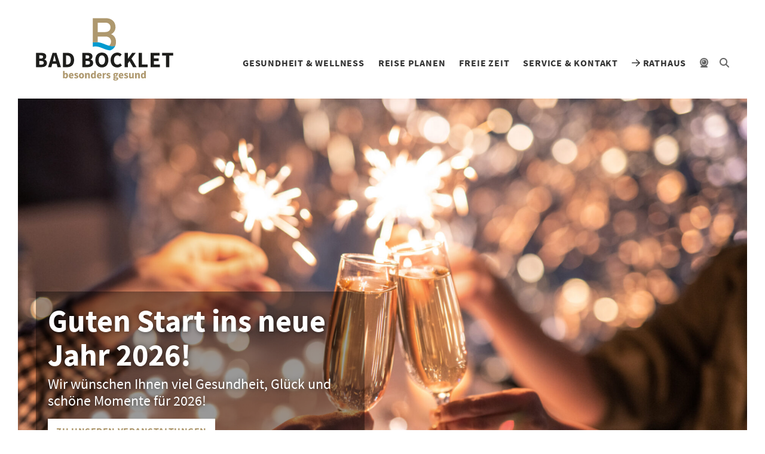

--- FILE ---
content_type: text/html; charset=UTF-8
request_url: https://badbocklet.de/
body_size: 18453
content:
<!doctype html>
<html lang="de">
<head>    
<meta charset="UTF-8" />
<title>
Bad Bocklet - Bayerisches Staatsbad - besonders gesund
</title>
<meta name="viewport" content="width=device-width, initial-scale=1">
<meta name="description" content="Ganzheitliche Heilmethoden wie Ayurveda, Kneipp-Therapie und Kontemplation, aber auch Rehabilitation und präventive Gesundheitsanwendungen für Ihre Gesundheit.">
<meta name='robots' content='max-image-preview:large' />
<script type="text/javascript">
/* <![CDATA[ */
window.koko_analytics = {"url":"https:\/\/badbocklet.de\/wp-admin\/admin-ajax.php?action=koko_analytics_collect","site_url":"https:\/\/badbocklet.de","post_id":7,"path":"\/","method":"none","use_cookie":false};
/* ]]> */
</script>
<link rel="alternate" title="oEmbed (JSON)" type="application/json+oembed" href="https://badbocklet.de/wp-json/oembed/1.0/embed?url=https%3A%2F%2Fbadbocklet.de%2F" />
<link rel="alternate" title="oEmbed (XML)" type="text/xml+oembed" href="https://badbocklet.de/wp-json/oembed/1.0/embed?url=https%3A%2F%2Fbadbocklet.de%2F&#038;format=xml" />
<style id='wp-img-auto-sizes-contain-inline-css' type='text/css'>
img:is([sizes=auto i],[sizes^="auto," i]){contain-intrinsic-size:3000px 1500px}
/*# sourceURL=wp-img-auto-sizes-contain-inline-css */
</style>
<!-- <link rel='stylesheet' id='tribe-events-pro-mini-calendar-block-styles-css' href='https://badbocklet.de/wp-content/plugins/events-calendar-pro/build/css/tribe-events-pro-mini-calendar-block.css?ver=7.7.11' type='text/css' media='all' /> -->
<!-- <link rel='stylesheet' id='wp-block-library-css' href='https://badbocklet.de/wp-includes/css/dist/block-library/style.min.css?ver=6.9' type='text/css' media='all' /> -->
<link rel="stylesheet" type="text/css" href="//badbocklet.de/wp-content/cache/wpfc-minified/dryxfp6c/7ty1o.css" media="all"/>
<style id='global-styles-inline-css' type='text/css'>
:root{--wp--preset--aspect-ratio--square: 1;--wp--preset--aspect-ratio--4-3: 4/3;--wp--preset--aspect-ratio--3-4: 3/4;--wp--preset--aspect-ratio--3-2: 3/2;--wp--preset--aspect-ratio--2-3: 2/3;--wp--preset--aspect-ratio--16-9: 16/9;--wp--preset--aspect-ratio--9-16: 9/16;--wp--preset--color--black: #000000;--wp--preset--color--cyan-bluish-gray: #abb8c3;--wp--preset--color--white: #ffffff;--wp--preset--color--pale-pink: #f78da7;--wp--preset--color--vivid-red: #cf2e2e;--wp--preset--color--luminous-vivid-orange: #ff6900;--wp--preset--color--luminous-vivid-amber: #fcb900;--wp--preset--color--light-green-cyan: #7bdcb5;--wp--preset--color--vivid-green-cyan: #00d084;--wp--preset--color--pale-cyan-blue: #8ed1fc;--wp--preset--color--vivid-cyan-blue: #0693e3;--wp--preset--color--vivid-purple: #9b51e0;--wp--preset--gradient--vivid-cyan-blue-to-vivid-purple: linear-gradient(135deg,rgb(6,147,227) 0%,rgb(155,81,224) 100%);--wp--preset--gradient--light-green-cyan-to-vivid-green-cyan: linear-gradient(135deg,rgb(122,220,180) 0%,rgb(0,208,130) 100%);--wp--preset--gradient--luminous-vivid-amber-to-luminous-vivid-orange: linear-gradient(135deg,rgb(252,185,0) 0%,rgb(255,105,0) 100%);--wp--preset--gradient--luminous-vivid-orange-to-vivid-red: linear-gradient(135deg,rgb(255,105,0) 0%,rgb(207,46,46) 100%);--wp--preset--gradient--very-light-gray-to-cyan-bluish-gray: linear-gradient(135deg,rgb(238,238,238) 0%,rgb(169,184,195) 100%);--wp--preset--gradient--cool-to-warm-spectrum: linear-gradient(135deg,rgb(74,234,220) 0%,rgb(151,120,209) 20%,rgb(207,42,186) 40%,rgb(238,44,130) 60%,rgb(251,105,98) 80%,rgb(254,248,76) 100%);--wp--preset--gradient--blush-light-purple: linear-gradient(135deg,rgb(255,206,236) 0%,rgb(152,150,240) 100%);--wp--preset--gradient--blush-bordeaux: linear-gradient(135deg,rgb(254,205,165) 0%,rgb(254,45,45) 50%,rgb(107,0,62) 100%);--wp--preset--gradient--luminous-dusk: linear-gradient(135deg,rgb(255,203,112) 0%,rgb(199,81,192) 50%,rgb(65,88,208) 100%);--wp--preset--gradient--pale-ocean: linear-gradient(135deg,rgb(255,245,203) 0%,rgb(182,227,212) 50%,rgb(51,167,181) 100%);--wp--preset--gradient--electric-grass: linear-gradient(135deg,rgb(202,248,128) 0%,rgb(113,206,126) 100%);--wp--preset--gradient--midnight: linear-gradient(135deg,rgb(2,3,129) 0%,rgb(40,116,252) 100%);--wp--preset--font-size--small: 13px;--wp--preset--font-size--medium: 20px;--wp--preset--font-size--large: 36px;--wp--preset--font-size--x-large: 42px;--wp--preset--spacing--20: 0.44rem;--wp--preset--spacing--30: 0.67rem;--wp--preset--spacing--40: 1rem;--wp--preset--spacing--50: 1.5rem;--wp--preset--spacing--60: 2.25rem;--wp--preset--spacing--70: 3.38rem;--wp--preset--spacing--80: 5.06rem;--wp--preset--shadow--natural: 6px 6px 9px rgba(0, 0, 0, 0.2);--wp--preset--shadow--deep: 12px 12px 50px rgba(0, 0, 0, 0.4);--wp--preset--shadow--sharp: 6px 6px 0px rgba(0, 0, 0, 0.2);--wp--preset--shadow--outlined: 6px 6px 0px -3px rgb(255, 255, 255), 6px 6px rgb(0, 0, 0);--wp--preset--shadow--crisp: 6px 6px 0px rgb(0, 0, 0);}:where(.is-layout-flex){gap: 0.5em;}:where(.is-layout-grid){gap: 0.5em;}body .is-layout-flex{display: flex;}.is-layout-flex{flex-wrap: wrap;align-items: center;}.is-layout-flex > :is(*, div){margin: 0;}body .is-layout-grid{display: grid;}.is-layout-grid > :is(*, div){margin: 0;}:where(.wp-block-columns.is-layout-flex){gap: 2em;}:where(.wp-block-columns.is-layout-grid){gap: 2em;}:where(.wp-block-post-template.is-layout-flex){gap: 1.25em;}:where(.wp-block-post-template.is-layout-grid){gap: 1.25em;}.has-black-color{color: var(--wp--preset--color--black) !important;}.has-cyan-bluish-gray-color{color: var(--wp--preset--color--cyan-bluish-gray) !important;}.has-white-color{color: var(--wp--preset--color--white) !important;}.has-pale-pink-color{color: var(--wp--preset--color--pale-pink) !important;}.has-vivid-red-color{color: var(--wp--preset--color--vivid-red) !important;}.has-luminous-vivid-orange-color{color: var(--wp--preset--color--luminous-vivid-orange) !important;}.has-luminous-vivid-amber-color{color: var(--wp--preset--color--luminous-vivid-amber) !important;}.has-light-green-cyan-color{color: var(--wp--preset--color--light-green-cyan) !important;}.has-vivid-green-cyan-color{color: var(--wp--preset--color--vivid-green-cyan) !important;}.has-pale-cyan-blue-color{color: var(--wp--preset--color--pale-cyan-blue) !important;}.has-vivid-cyan-blue-color{color: var(--wp--preset--color--vivid-cyan-blue) !important;}.has-vivid-purple-color{color: var(--wp--preset--color--vivid-purple) !important;}.has-black-background-color{background-color: var(--wp--preset--color--black) !important;}.has-cyan-bluish-gray-background-color{background-color: var(--wp--preset--color--cyan-bluish-gray) !important;}.has-white-background-color{background-color: var(--wp--preset--color--white) !important;}.has-pale-pink-background-color{background-color: var(--wp--preset--color--pale-pink) !important;}.has-vivid-red-background-color{background-color: var(--wp--preset--color--vivid-red) !important;}.has-luminous-vivid-orange-background-color{background-color: var(--wp--preset--color--luminous-vivid-orange) !important;}.has-luminous-vivid-amber-background-color{background-color: var(--wp--preset--color--luminous-vivid-amber) !important;}.has-light-green-cyan-background-color{background-color: var(--wp--preset--color--light-green-cyan) !important;}.has-vivid-green-cyan-background-color{background-color: var(--wp--preset--color--vivid-green-cyan) !important;}.has-pale-cyan-blue-background-color{background-color: var(--wp--preset--color--pale-cyan-blue) !important;}.has-vivid-cyan-blue-background-color{background-color: var(--wp--preset--color--vivid-cyan-blue) !important;}.has-vivid-purple-background-color{background-color: var(--wp--preset--color--vivid-purple) !important;}.has-black-border-color{border-color: var(--wp--preset--color--black) !important;}.has-cyan-bluish-gray-border-color{border-color: var(--wp--preset--color--cyan-bluish-gray) !important;}.has-white-border-color{border-color: var(--wp--preset--color--white) !important;}.has-pale-pink-border-color{border-color: var(--wp--preset--color--pale-pink) !important;}.has-vivid-red-border-color{border-color: var(--wp--preset--color--vivid-red) !important;}.has-luminous-vivid-orange-border-color{border-color: var(--wp--preset--color--luminous-vivid-orange) !important;}.has-luminous-vivid-amber-border-color{border-color: var(--wp--preset--color--luminous-vivid-amber) !important;}.has-light-green-cyan-border-color{border-color: var(--wp--preset--color--light-green-cyan) !important;}.has-vivid-green-cyan-border-color{border-color: var(--wp--preset--color--vivid-green-cyan) !important;}.has-pale-cyan-blue-border-color{border-color: var(--wp--preset--color--pale-cyan-blue) !important;}.has-vivid-cyan-blue-border-color{border-color: var(--wp--preset--color--vivid-cyan-blue) !important;}.has-vivid-purple-border-color{border-color: var(--wp--preset--color--vivid-purple) !important;}.has-vivid-cyan-blue-to-vivid-purple-gradient-background{background: var(--wp--preset--gradient--vivid-cyan-blue-to-vivid-purple) !important;}.has-light-green-cyan-to-vivid-green-cyan-gradient-background{background: var(--wp--preset--gradient--light-green-cyan-to-vivid-green-cyan) !important;}.has-luminous-vivid-amber-to-luminous-vivid-orange-gradient-background{background: var(--wp--preset--gradient--luminous-vivid-amber-to-luminous-vivid-orange) !important;}.has-luminous-vivid-orange-to-vivid-red-gradient-background{background: var(--wp--preset--gradient--luminous-vivid-orange-to-vivid-red) !important;}.has-very-light-gray-to-cyan-bluish-gray-gradient-background{background: var(--wp--preset--gradient--very-light-gray-to-cyan-bluish-gray) !important;}.has-cool-to-warm-spectrum-gradient-background{background: var(--wp--preset--gradient--cool-to-warm-spectrum) !important;}.has-blush-light-purple-gradient-background{background: var(--wp--preset--gradient--blush-light-purple) !important;}.has-blush-bordeaux-gradient-background{background: var(--wp--preset--gradient--blush-bordeaux) !important;}.has-luminous-dusk-gradient-background{background: var(--wp--preset--gradient--luminous-dusk) !important;}.has-pale-ocean-gradient-background{background: var(--wp--preset--gradient--pale-ocean) !important;}.has-electric-grass-gradient-background{background: var(--wp--preset--gradient--electric-grass) !important;}.has-midnight-gradient-background{background: var(--wp--preset--gradient--midnight) !important;}.has-small-font-size{font-size: var(--wp--preset--font-size--small) !important;}.has-medium-font-size{font-size: var(--wp--preset--font-size--medium) !important;}.has-large-font-size{font-size: var(--wp--preset--font-size--large) !important;}.has-x-large-font-size{font-size: var(--wp--preset--font-size--x-large) !important;}
/*# sourceURL=global-styles-inline-css */
</style>
<style id='classic-theme-styles-inline-css' type='text/css'>
/*! This file is auto-generated */
.wp-block-button__link{color:#fff;background-color:#32373c;border-radius:9999px;box-shadow:none;text-decoration:none;padding:calc(.667em + 2px) calc(1.333em + 2px);font-size:1.125em}.wp-block-file__button{background:#32373c;color:#fff;text-decoration:none}
/*# sourceURL=/wp-includes/css/classic-themes.min.css */
</style>
<!-- <link rel='stylesheet' id='contact-form-7-css' href='https://badbocklet.de/wp-content/plugins/contact-form-7/includes/css/styles.css?ver=6.1.4' type='text/css' media='all' /> -->
<!-- <link rel='stylesheet' id='bootstrap-css-css' href='https://badbocklet.de/wp-content/themes/bbv4/src/bootstrap-4.3.1/css/bootstrap.min.css?ver=6.9' type='text/css' media='all' /> -->
<!-- <link rel='stylesheet' id='owl-css-css' href='https://badbocklet.de/wp-content/themes/bbv4/src/OwlCarousel2-2.3.4/assets/owl.carousel.css?ver=6.9' type='text/css' media='all' /> -->
<!-- <link rel='stylesheet' id='fontawesome-css-css' href='https://badbocklet.de/wp-content/themes/bbv4/src/fontawesome-pro-6.2.1-web/css/all.min.css?ver=6.9' type='text/css' media='all' /> -->
<!-- <link rel='stylesheet' id='fancybox-css-css' href='https://badbocklet.de/wp-content/themes/bbv4/src/fancybox/jquery.fancybox.min.css?ver=6.9' type='text/css' media='all' /> -->
<!-- <link rel='stylesheet' id='hrs-css-1-css' href='https://badbocklet.de/wp-content/themes/bbv4/src/hrs/default.css?ver=6.9' type='text/css' media='all' /> -->
<!-- <link rel='stylesheet' id='hrs-css-2-css' href='https://badbocklet.de/wp-content/themes/bbv4/src/hrs/default.date.css?ver=6.9' type='text/css' media='all' /> -->
<!-- <link rel='stylesheet' id='style-css' href='https://badbocklet.de/wp-content/themes/bbv4/src/style.css?v=5&#038;ver=6.9' type='text/css' media='all' /> -->
<link rel="stylesheet" type="text/css" href="//badbocklet.de/wp-content/cache/wpfc-minified/eevwiedb/7ty1o.css" media="all"/>
<!-- <link rel='stylesheet' id='print-css' href='https://badbocklet.de/wp-content/themes/bbv4/src/print.css?ver=6.9' type='text/css' media='print' /> -->
<link rel="stylesheet" type="text/css" href="//badbocklet.de/wp-content/cache/wpfc-minified/7vgxwsb1/7ty1o.css" media="print"/>
<!-- <link rel='stylesheet' id='mediaelement-css' href='https://badbocklet.de/wp-includes/js/mediaelement/mediaelementplayer-legacy.min.css?ver=4.2.17' type='text/css' media='all' /> -->
<!-- <link rel='stylesheet' id='wp-mediaelement-css' href='https://badbocklet.de/wp-includes/js/mediaelement/wp-mediaelement.min.css?ver=6.9' type='text/css' media='all' /> -->
<!-- <link rel='stylesheet' id='borlabs-cookie-custom-css' href='https://badbocklet.de/wp-content/cache/borlabs-cookie/1/borlabs-cookie-1-de.css?ver=3.3.23-44' type='text/css' media='all' /> -->
<!-- <link rel='stylesheet' id='cf7cf-style-css' href='https://badbocklet.de/wp-content/plugins/cf7-conditional-fields/style.css?ver=2.6.7' type='text/css' media='all' /> -->
<link rel="stylesheet" type="text/css" href="//badbocklet.de/wp-content/cache/wpfc-minified/qldasbtd/7ty1o.css" media="all"/>
<script src='//badbocklet.de/wp-content/cache/wpfc-minified/qt2ma297/7ty1o.js' type="text/javascript"></script>
<!-- <script type="text/javascript" src="https://badbocklet.de/wp-content/themes/bbv4/src/jquery-3.3.1.min.js?ver=6.9" id="jquery-js-js"></script> -->
<!-- <script type="text/javascript" src="https://badbocklet.de/wp-includes/js/jquery/jquery.min.js?ver=3.7.1" id="jquery-core-js"></script> -->
<!-- <script type="text/javascript" src="https://badbocklet.de/wp-includes/js/jquery/jquery-migrate.min.js?ver=3.4.1" id="jquery-migrate-js"></script> -->
<script data-no-optimize="1" data-no-minify="1" data-cfasync="false" type="text/javascript" src="https://badbocklet.de/wp-content/cache/borlabs-cookie/1/borlabs-cookie-config-de.json.js?ver=3.3.23-48" id="borlabs-cookie-config-js"></script>
<script data-no-optimize="1" data-no-minify="1" data-cfasync="false" type="text/javascript" src="https://badbocklet.de/wp-content/plugins/borlabs-cookie/assets/javascript/borlabs-cookie-prioritize.min.js?ver=3.3.23" id="borlabs-cookie-prioritize-js"></script>
<link rel="https://api.w.org/" href="https://badbocklet.de/wp-json/" /><link rel="alternate" title="JSON" type="application/json" href="https://badbocklet.de/wp-json/wp/v2/pages/7" /><link rel="EditURI" type="application/rsd+xml" title="RSD" href="https://badbocklet.de/xmlrpc.php?rsd" />
<meta name="generator" content="WordPress 6.9" />
<link rel="canonical" href="https://badbocklet.de/" />
<link rel='shortlink' href='https://badbocklet.de/' />
<meta name="tec-api-version" content="v1"><meta name="tec-api-origin" content="https://badbocklet.de"><link rel="alternate" href="https://badbocklet.de/wp-json/tribe/events/v1/" /><script data-borlabs-cookie-script-blocker-ignore>
if ('0' === '1' && ('0' === '1' || '1' === '1')) {
window['gtag_enable_tcf_support'] = true;
}
window.dataLayer = window.dataLayer || [];
if (typeof gtag !== 'function') {
function gtag() {
dataLayer.push(arguments);
}
}
gtag('set', 'developer_id.dYjRjMm', true);
if ('0' === '1' || '1' === '1') {
if (window.BorlabsCookieGoogleConsentModeDefaultSet !== true) {
let getCookieValue = function (name) {
return document.cookie.match('(^|;)\\s*' + name + '\\s*=\\s*([^;]+)')?.pop() || '';
};
let cookieValue = getCookieValue('borlabs-cookie-gcs');
let consentsFromCookie = {};
if (cookieValue !== '') {
consentsFromCookie = JSON.parse(decodeURIComponent(cookieValue));
}
let defaultValues = {
'ad_storage': 'denied',
'ad_user_data': 'denied',
'ad_personalization': 'denied',
'analytics_storage': 'denied',
'functionality_storage': 'denied',
'personalization_storage': 'denied',
'security_storage': 'denied',
'wait_for_update': 500,
};
gtag('consent', 'default', { ...defaultValues, ...consentsFromCookie });
}
window.BorlabsCookieGoogleConsentModeDefaultSet = true;
let borlabsCookieConsentChangeHandler = function () {
window.dataLayer = window.dataLayer || [];
if (typeof gtag !== 'function') { function gtag(){dataLayer.push(arguments);} }
let getCookieValue = function (name) {
return document.cookie.match('(^|;)\\s*' + name + '\\s*=\\s*([^;]+)')?.pop() || '';
};
let cookieValue = getCookieValue('borlabs-cookie-gcs');
let consentsFromCookie = {};
if (cookieValue !== '') {
consentsFromCookie = JSON.parse(decodeURIComponent(cookieValue));
}
consentsFromCookie.analytics_storage = BorlabsCookie.Consents.hasConsent('google-analytics') ? 'granted' : 'denied';
BorlabsCookie.CookieLibrary.setCookie(
'borlabs-cookie-gcs',
JSON.stringify(consentsFromCookie),
BorlabsCookie.Settings.automaticCookieDomainAndPath.value ? '' : BorlabsCookie.Settings.cookieDomain.value,
BorlabsCookie.Settings.cookiePath.value,
BorlabsCookie.Cookie.getPluginCookie().expires,
BorlabsCookie.Settings.cookieSecure.value,
BorlabsCookie.Settings.cookieSameSite.value
);
}
document.addEventListener('borlabs-cookie-consent-saved', borlabsCookieConsentChangeHandler);
document.addEventListener('borlabs-cookie-handle-unblock', borlabsCookieConsentChangeHandler);
}
if ('0' === '1') {
gtag("js", new Date());
gtag("config", "G-C7EXP79BQL", {"anonymize_ip": true});
(function (w, d, s, i) {
var f = d.getElementsByTagName(s)[0],
j = d.createElement(s);
j.async = true;
j.src =
"https://www.googletagmanager.com/gtag/js?id=" + i;
f.parentNode.insertBefore(j, f);
})(window, document, "script", "G-C7EXP79BQL");
}
</script>
<!-- favicons start -->
<link rel="apple-touch-icon" sizes="180x180" href="/apple-touch-icon.png">
<link rel="icon" type="image/png" sizes="32x32" href="/favicon-32x32.png">
<link rel="icon" type="image/png" sizes="16x16" href="/favicon-16x16.png">
<link rel="manifest" href="/site.webmanifest">
<link rel="mask-icon" href="/safari-pinned-tab.svg" color="#009acf">
<meta name="msapplication-TileColor" content="#ffffff">
<meta name="theme-color" content="#ffffff">
<!-- favicons end -->
</head>
<body>
<div class="page">
<!-- mobile nav menu start -->
<div class="container pt-5em" id="nav-mobile-container">	
<nav id="nav-mobile"><!-- content per js --></nav>	
<div class="pt-1em pb-4em" id="search-form-mobile"><!-- content per js --></div>
</div>
<!-- mobile nav menu end -->
<header>
<div class="container" id="header-container">
<div class="d-flex">
<div class="d-flex align-items-center header-col mr-auto">
<a href="https://badbocklet.de"><img id="logo" src="https://badbocklet.de/wp-content/themes/bbv4/img/logo.svg" width="300" height="137" alt="Bad Bocklet Tourismus" /></a>
</div>
<div class="d-flex align-items-end justify-content-end header-col">
<nav id="nav-main" class="nav-main sans-serif">
<ul>
<li class="menu-level-1 menu-item menu-item-type-post_type menu-item-object-page menu-item-home current-menu-item page_item page-item-7 current_page_item menu-item-755">
<a href="https://badbocklet.de/" >
Startseite 			</a>
</li>
<li class="menu-level-1 menu-item menu-item-type-post_type menu-item-object-page menu-item-has-children menu-item-34">
<a href="https://badbocklet.de/gesundheit-wellness/" >
Gesundheit &#038; Wellness <i class="nav-mobile-toggle-submenu fal fa-plus"></i>			</a>
<ul>
<li class="menu-level-2 menu-item menu-item-type-post_type menu-item-object-page menu-item-4154">
<a href="https://badbocklet.de/gesundheit-wellness/bewaehrte-heilmittel/" >
Bewährte Heilmittel 			</a>
</li>
<li class="menu-level-2 menu-item menu-item-type-post_type menu-item-object-page menu-item-535">
<a href="https://badbocklet.de/gesundheit-wellness/reha-praevention/" >
Reha &#038; Prävention 			</a>
</li>
<li class="menu-level-2 menu-item menu-item-type-post_type menu-item-object-page menu-item-16684">
<a href="https://badbocklet.de/ambulante-vorsorgeleistung/" >
Ambulante Vorsorgeleistung 			</a>
</li>
<li class="menu-level-2 menu-item menu-item-type-post_type menu-item-object-page menu-item-37">
<a href="https://badbocklet.de/gesundheit-wellness/kneipp/" >
Kneipp 			</a>
</li>
<li class="menu-level-2 menu-item menu-item-type-post_type menu-item-object-page menu-item-35">
<a href="https://badbocklet.de/gesundheit-wellness/ayurveda/" >
Ayurveda 			</a>
</li>
<li class="menu-level-2 menu-item menu-item-type-post_type menu-item-object-page menu-item-4063">
<a href="https://badbocklet.de/gesundheit-wellness/wellness/" >
Wellness &#038; Entspannung 			</a>
</li>
<li class="menu-level-2 menu-item menu-item-type-post_type menu-item-object-page menu-item-536">
<a href="https://badbocklet.de/gesundheit-wellness/geistliche-meditative-angebote/" >
Geistliche &#038; meditative Angebote 			</a>
</li>
<li class="menu-level-2 menu-item menu-item-type-post_type menu-item-object-page menu-item-36">
<a href="https://badbocklet.de/gesundheit-wellness/balthasar-neumann-quelle/" >
Balthasar-Neumann-Quelle 			</a>
</li>
<li class="menu-level-2 menu-item menu-item-type-post_type menu-item-object-page menu-item-has-children menu-item-537">
<a href="https://badbocklet.de/gesundheit-wellness/haeuser-fuer-ihre-gesundheit/" >
Häuser für Ihre Gesundheit <i class="nav-mobile-toggle-submenu fal fa-plus"></i>			</a>
<ul>
<li class="menu-level-3 menu-item menu-item-type-post_type menu-item-object-page menu-item-3917">
<a href="https://badbocklet.de/gesundheit-wellness/haeuser-fuer-ihre-gesundheit/kurhaus-bad-bocklet/" >
Kurhaus Bad Bocklet 			</a>
</li>
<li class="menu-level-3 menu-item menu-item-type-post_type menu-item-object-page menu-item-3916">
<a href="https://badbocklet.de/gesundheit-wellness/haeuser-fuer-ihre-gesundheit/hescuro-klinik-bad-bocklet/" >
HESCURO KLINIK Bad Bocklet 			</a>
</li>
<li class="menu-level-3 menu-item menu-item-type-post_type menu-item-object-page menu-item-3915">
<a href="https://badbocklet.de/gesundheit-wellness/haeuser-fuer-ihre-gesundheit/kunzmanns-hotel-ayurveda-zentrum/" >
Kunzmann’s Hotel & Ayurveda-Zentrum 			</a>
</li>
</ul>
</li>
<li class="menu-level-2 menu-item menu-item-type-post_type menu-item-object-page menu-item-538">
<a href="https://badbocklet.de/gesundheit-wellness/medizinische-versorgung/" >
Medizinische Versorgung 			</a>
</li>
<li class="menu-level-2 menu-item menu-item-type-post_type menu-item-object-page menu-item-34115">
<a href="https://badbocklet.de/gesundheit-wellness/gesundheitsfinder/" >
Gesundheitsfinder 			</a>
</li>
<li class="menu-level-2 menu-item menu-item-type-post_type menu-item-object-page menu-item-34162">
<a href="https://badbocklet.de/gesundheit-wellness/symptomchecker/" >
Symptomchecker 			</a>
</li>
<li class="menu-level-2 menu-item menu-item-type-post_type menu-item-object-page menu-item-34116">
<a href="https://badbocklet.de/gesundheit-wellness/digitaler-kurantrag/" >
Digitaler Kurantrag 			</a>
</li>
</ul>
</li>
<li class="menu-level-1 menu-item menu-item-type-post_type menu-item-object-page menu-item-has-children menu-item-39">
<a href="https://badbocklet.de/reise-planen/" >
Reise planen <i class="nav-mobile-toggle-submenu fal fa-plus"></i>			</a>
<ul>
<li class="menu-level-2 menu-item menu-item-type-post_type menu-item-object-page menu-item-539">
<a href="https://badbocklet.de/reise-planen/ihre-gastgeber/" >
Ihre Gastgeber 			</a>
</li>
<li class="menu-level-2 menu-item menu-item-type-post_type menu-item-object-page menu-item-542">
<a href="https://badbocklet.de/reise-planen/aktuelle-angebote/" >
Aktuelle Angebote 			</a>
</li>
<li class="menu-level-2 menu-item menu-item-type-post_type menu-item-object-page menu-item-548">
<a href="https://badbocklet.de/reise-planen/anreise/" >
Anreise 			</a>
</li>
<li class="menu-level-2 menu-item menu-item-type-post_type menu-item-object-page menu-item-540">
<a href="https://badbocklet.de/reise-planen/reisemobil-stellplaetze/" >
Reisemobil-Stellplätze 			</a>
</li>
<li class="menu-level-2 menu-item menu-item-type-post_type menu-item-object-page menu-item-541">
<a href="https://badbocklet.de/reise-planen/reha-antrag-stellen/" >
Reha-Antrag stellen 			</a>
</li>
</ul>
</li>
<li class="menu-level-1 menu-item menu-item-type-post_type menu-item-object-page menu-item-has-children menu-item-41">
<a href="https://badbocklet.de/freie-zeit/" >
Freie Zeit <i class="nav-mobile-toggle-submenu fal fa-plus"></i>			</a>
<ul>
<li class="menu-level-2 menu-item menu-item-type-post_type menu-item-object-page menu-item-has-children menu-item-547">
<a href="https://badbocklet.de/freie-zeit/veranstaltungen/" >
Veranstaltungen <i class="nav-mobile-toggle-submenu fal fa-plus"></i>			</a>
<ul>
<li class="menu-level-3 menu-item menu-item-type-post_type menu-item-object-page menu-item-5022">
<a href="https://badbocklet.de/freie-zeit/veranstaltungen/veranstaltungskalender-tourismus/" >
Veranstaltungskalender 			</a>
</li>
</ul>
</li>
<li class="menu-level-2 menu-item menu-item-type-post_type menu-item-object-page menu-item-39720">
<a href="https://badbocklet.de/veranstaltungen-online-buchen/" >
Veranstaltungen online buchen 			</a>
</li>
<li class="menu-level-2 menu-item menu-item-type-post_type menu-item-object-page menu-item-4190">
<a href="https://badbocklet.de/freie-zeit/kulinarik/" >
Kulinarik 			</a>
</li>
<li class="menu-level-2 menu-item menu-item-type-post_type menu-item-object-page menu-item-has-children menu-item-20890">
<a href="https://badbocklet.de/freie-zeit/24-stunden-bad-bocklet/" >
24 Stunden Bad Bocklet <i class="nav-mobile-toggle-submenu fal fa-plus"></i>			</a>
<ul>
<li class="menu-level-3 menu-item menu-item-type-post_type menu-item-object-page menu-item-20889">
<a href="https://badbocklet.de/freie-zeit/24-stunden-bad-bocklet/24-stunden-als-entdecker/" >
24 Stunden für Entdecker 			</a>
</li>
<li class="menu-level-3 menu-item menu-item-type-post_type menu-item-object-page menu-item-20887">
<a href="https://badbocklet.de/freie-zeit/24-stunden-bad-bocklet/24-stunden-wellness/" >
24 Stunden für Wellnessliebhaber 			</a>
</li>
<li class="menu-level-3 menu-item menu-item-type-post_type menu-item-object-page menu-item-20888">
<a href="https://badbocklet.de/freie-zeit/24-stunden-bad-bocklet/24-stunden-als-kulturliebhaber/" >
24 Stunden für Kulturliebhaber 			</a>
</li>
</ul>
</li>
<li class="menu-level-2 menu-item menu-item-type-post_type menu-item-object-page menu-item-has-children menu-item-20894">
<a href="https://badbocklet.de/freie-zeit/72-stunden-bad-bocklet/" >
72 Stunden Bad Bocklet <i class="nav-mobile-toggle-submenu fal fa-plus"></i>			</a>
<ul>
<li class="menu-level-3 menu-item menu-item-type-post_type menu-item-object-page menu-item-20893">
<a href="https://badbocklet.de/freie-zeit/72-stunden-bad-bocklet/72-stunden-fuer-entdecker/" >
72 Stunden für Entdecker 			</a>
</li>
<li class="menu-level-3 menu-item menu-item-type-post_type menu-item-object-page menu-item-20891">
<a href="https://badbocklet.de/freie-zeit/72-stunden-bad-bocklet/72-stunden-fuer-wellnessliebhaber/" >
72 Stunden für Wellnessliebhaber 			</a>
</li>
<li class="menu-level-3 menu-item menu-item-type-post_type menu-item-object-page menu-item-20892">
<a href="https://badbocklet.de/freie-zeit/72-stunden-bad-bocklet/72-stunden-fuer-kulturliebhaber/" >
72 Stunden für Kulturliebhaber 			</a>
</li>
</ul>
</li>
<li class="menu-level-2 menu-item menu-item-type-post_type menu-item-object-page menu-item-has-children menu-item-4184">
<a href="https://badbocklet.de/freie-zeit/bad-bocklet-umgebung/" >
Bad Bocklet &#038; Umgebung <i class="nav-mobile-toggle-submenu fal fa-plus"></i>			</a>
<ul>
<li class="menu-level-3 menu-item menu-item-type-post_type menu-item-object-page menu-item-4197">
<a href="https://badbocklet.de/freie-zeit/bad-bocklet-umgebung/freie-zeit-bad-bocklet/" >
Bad Bocklet 			</a>
</li>
<li class="menu-level-3 menu-item menu-item-type-post_type menu-item-object-page menu-item-4141">
<a href="https://badbocklet.de/freie-zeit/bad-bocklet-umgebung/museen-schloss-aschach/" >
Museen Schloss Aschach 			</a>
</li>
<li class="menu-level-3 menu-item menu-item-type-post_type menu-item-object-page menu-item-4140">
<a href="https://badbocklet.de/freie-zeit/bad-bocklet-umgebung/bad-kissingen/" >
Bad Kissingen 			</a>
</li>
<li class="menu-level-3 menu-item menu-item-type-post_type menu-item-object-page menu-item-3914">
<a href="https://badbocklet.de/freie-zeit/bad-bocklet-umgebung/kisssalis-therme-bad-kissingen/" >
KissSalis Therme Bad Kissingen 			</a>
</li>
<li class="menu-level-3 menu-item menu-item-type-post_type menu-item-object-page menu-item-4189">
<a href="https://badbocklet.de/freie-zeit/bad-bocklet-umgebung/spielbank-bad-kissingen/" >
Bayerische Spielbank Bad Kissingen 			</a>
</li>
<li class="menu-level-3 menu-item menu-item-type-post_type menu-item-object-page menu-item-4198">
<a href="https://badbocklet.de/freie-zeit/bad-bocklet-umgebung/die-rhoen/" >
Die Rhön 			</a>
</li>
<li class="menu-level-3 menu-item menu-item-type-post_type menu-item-object-page menu-item-4151">
<a href="https://badbocklet.de/freie-zeit/bad-bocklet-umgebung/baederland-bayerische-rhoen/" >
Bäderland Bayerische Rhön 			</a>
</li>
</ul>
</li>
<li class="menu-level-2 menu-item menu-item-type-post_type menu-item-object-page menu-item-has-children menu-item-546">
<a href="https://badbocklet.de/freie-zeit/aktiv-sein-im-freien/" >
Aktiv sein im Freien <i class="nav-mobile-toggle-submenu fal fa-plus"></i>			</a>
<ul>
<li class="menu-level-3 menu-item menu-item-type-post_type menu-item-object-page menu-item-14146">
<a href="https://badbocklet.de/freie-zeit/aktiv-sein-im-freien/wandern/" >
Wandern 			</a>
</li>
<li class="menu-level-3 menu-item menu-item-type-post_type menu-item-object-page menu-item-14145">
<a href="https://badbocklet.de/freie-zeit/aktiv-sein-im-freien/fahrrad-mountainbike/" >
Fahrrad &#038; Mountainbike 			</a>
</li>
<li class="menu-level-3 menu-item menu-item-type-post_type menu-item-object-page menu-item-14144">
<a href="https://badbocklet.de/freie-zeit/aktiv-sein-im-freien/weitere-freizeitaktivitaeten/" >
Weitere Freizeitaktivitäten 			</a>
</li>
</ul>
</li>
<li class="menu-level-2 menu-item menu-item-type-post_type menu-item-object-page menu-item-has-children menu-item-15858">
<a href="https://badbocklet.de/freie-zeit/zeitreise/" >
Zeitreise <i class="nav-mobile-toggle-submenu fal fa-plus"></i>			</a>
<ul>
<li class="menu-level-3 menu-item menu-item-type-post_type menu-item-object-page menu-item-15846">
<a href="https://badbocklet.de/freie-zeit/1-rathaus/" >
1. Standort Rathaus 			</a>
</li>
<li class="menu-level-3 menu-item menu-item-type-post_type menu-item-object-page menu-item-15847">
<a href="https://badbocklet.de/freie-zeit/2-restaurant-laudensack/" >
2. Standort Restaurant und Café Laudensack 			</a>
</li>
<li class="menu-level-3 menu-item menu-item-type-post_type menu-item-object-page menu-item-15848">
<a href="https://badbocklet.de/freie-zeit/3-kur-und-touristinformation/" >
3. Standort Kur- und Touristinformation 			</a>
</li>
<li class="menu-level-3 menu-item menu-item-type-post_type menu-item-object-page menu-item-15849">
<a href="https://badbocklet.de/freie-zeit/4-kurhaus-fuerstenbau/" >
4. Standort Kurhaus – Fürstenbau 			</a>
</li>
<li class="menu-level-3 menu-item menu-item-type-post_type menu-item-object-page menu-item-15850">
<a href="https://badbocklet.de/freie-zeit/5-kurhaus-badehaus/" >
5. Standort Kurhaus – Badehaus 			</a>
</li>
<li class="menu-level-3 menu-item menu-item-type-post_type menu-item-object-page menu-item-15851">
<a href="https://badbocklet.de/freie-zeit/6-station-hotel-kunzmanns/" >
6. Standort Kunzmann’s Hotel 			</a>
</li>
<li class="menu-level-3 menu-item menu-item-type-post_type menu-item-object-page menu-item-15852">
<a href="https://badbocklet.de/freie-zeit/7-station-buecher-pavillon-eisenmann/" >
7. Standort Bücher Pavillon Eisenmann 			</a>
</li>
<li class="menu-level-3 menu-item menu-item-type-post_type menu-item-object-page menu-item-15853">
<a href="https://badbocklet.de/freie-zeit/8-station-st-laurentius-kirche/" >
8. Standort St. Laurentius Kirche 			</a>
</li>
<li class="menu-level-3 menu-item menu-item-type-post_type menu-item-object-page menu-item-15854">
<a href="https://badbocklet.de/freie-zeit/9-station-reha-und-praeventionszentrum-bad-bocklet/" >
9. Standort Reha- und Präventionszentrum Bad Bocklet 			</a>
</li>
<li class="menu-level-3 menu-item menu-item-type-post_type menu-item-object-page menu-item-15855">
<a href="https://badbocklet.de/freie-zeit/10-museen-schloss-aschach/" >
10. Standort Museen Schloss Aschach 			</a>
</li>
</ul>
</li>
</ul>
</li>
<li class="menu-level-1 menu-item menu-item-type-post_type menu-item-object-page menu-item-has-children menu-item-40">
<a href="https://badbocklet.de/service-kontakt-tourismus/" >
Service & Kontakt <i class="nav-mobile-toggle-submenu fal fa-plus"></i>			</a>
<ul>
<li class="menu-level-2 menu-item menu-item-type-post_type menu-item-object-page menu-item-551">
<a href="https://badbocklet.de/service-kontakt-tourismus/gaesteinformation-kontakt/" >
Gästeinformation &#038; Kontakt 			</a>
</li>
<li class="menu-level-2 menu-item menu-item-type-post_type menu-item-object-page menu-item-39777">
<a href="https://badbocklet.de/download-bereich/" >
Download-Bereich 			</a>
</li>
<li class="menu-level-2 menu-item menu-item-type-post_type menu-item-object-page menu-item-549">
<a href="https://badbocklet.de/service-kontakt-tourismus/infopaket-bestellen/" >
Infopaket bestellen 			</a>
</li>
<li class="menu-level-2 menu-item menu-item-type-post_type menu-item-object-page menu-item-6185">
<a href="https://badbocklet.de/service-kontakt-tourismus/gaestekarte/" >
Gästekarte 			</a>
</li>
<li class="menu-level-2 menu-item menu-item-type-post_type menu-item-object-page menu-item-24360">
<a href="https://badbocklet.de/service-kontakt-tourismus/tagen-in-bad-bocklet/" >
Tagen in Bad Bocklet 			</a>
</li>
<li class="menu-level-2 menu-item menu-item-type-post_type menu-item-object-page menu-item-552">
<a href="https://badbocklet.de/service-kontakt-tourismus/bockleter-laedle/" >
Bockleter Lädle 			</a>
</li>
<li class="menu-level-2 menu-item menu-item-type-post_type menu-item-object-page menu-item-5185">
<a href="https://badbocklet.de/service-kontakt-tourismus/blog/" >
Bad Bocklet Blog 			</a>
</li>
<li class="menu-level-2 menu-item menu-item-type-post_type menu-item-object-page menu-item-6993">
<a href="https://badbocklet.de/service-kontakt-tourismus/vereine-und-verbaende/" >
Vereine und Verbände 			</a>
</li>
<li class="menu-level-2 menu-item menu-item-type-post_type menu-item-object-page menu-item-556">
<a href="https://badbocklet.de/service-kontakt-tourismus/presse/" >
Presse 			</a>
</li>
</ul>
</li>
<li class="menu-level-1 menu-item menu-item-type-post_type menu-item-object-page menu-item-48">
<a href="https://badbocklet.de/gemeinde/" >
<i class="far fa-arrow-right"></i> Rathaus 			</a>
</li>
<li class="menu-level-1 menu-item menu-item-type-post_type menu-item-object-page menu-item-28038">
<a href="https://badbocklet.de/webcam/" >
<i id="webcam-icon" title="webcam" aria-label="Webcam" class="fa-solid fa-camera-web"></i> <span id="webcam-icon-caption" class="d-md-none">Webcam</span> 			</a>
</li>
</ul>
<!--<i id="search-form-opener" class="fas fa-search" data-toggle="tooltip" data-placement="top" title="Suche ein-/ausblenden"></i>-->
<a id="menu-link-webcam" style="display:none;"><i class="fas fa-camera-web"></i></a>
<i id="search-form-opener" class="fas fa-search"></i>
</nav>
<!--<div id="mobile-nav-btn" class="d-flex align-items-center justify-content-center"><i id="mobile-nav-btn-icon" class="far fa-bars"></i></div>-->	
<button id="mobile-nav-btn" class="d-flex align-items-center justify-content-center" aria-label="Menü öffnen"><i id="mobile-nav-btn-icon" class="far fa-bars"></i></button>			
</div>
</div>
</div>
</header>
<!-- search form start -->
<div class="pb-05em pt-1em bg-grey" id="search-form" >
<div class="container">
<form method="get" action="https://badbocklet.de" role="search" aria-label="Seite durchsuchen" class="search-form">
<input type="hidden" name="tmpl" value="tourismus" />	
<div class="form-row">
<div class="col-8 col-md-10  mb-05em">
<input id="search-input" 
class="search-input form-control" 
type="text" 
value="" 
name="s"
placeholder="Ihre Suchanfrage"
autocomplete="off"
aria-label="Suchbegriff eingeben" />
</div>
<div class="col-4 col-md-2 mb-05em">
<button id="search-submit" 
class="btn btn-primary uppercase form-control text-center" 							
aria-label="Suche starten"
type="submit">suchen</button>
</div>
</div>
<div class="search-suggest"></div>
</form>
</div>
</div>
<!-- search form end -->
<main class="main pb-5em">		
<div class="serif content">
<!-- flex content start -->
<div class="content-block content-block-slider ">
<div class="owl-carousel owl-bannerslider">
<div class="item bg-loader" data-background="https://badbocklet.de/wp-content/uploads/silvester-neujahr-anstossen-1920x0-c-default.jpg" data-background-small="https://badbocklet.de/wp-content/uploads/silvester-neujahr-anstossen-1024x0-c-default.jpg">
<div class="container bannerslider-container">
<div class="bannerslider-info">
<div class="bannerslider-info-caption">
<div class="bannerslider-info-caption-text1 sans-serif txt-shadow">Guten Start ins neue Jahr 2026!</div>
<div class="bannerslider-info-caption-text2 sans-serif txt-shadow">Wir wünschen Ihnen viel Gesundheit, Glück und schöne Momente für 2026!</div>							<a href="https://badbocklet.de/freie-zeit/veranstaltungen/" class="btn btn-white-1 uppercase mt-1em">Zu unseren Veranstaltungen</a>	          </div>
</div>
</div>
</div>
<div class="item bg-loader" data-background="https://badbocklet.de/wp-content/uploads/Bad-Bocklet-258-1_1920x1024_acf_cropped-1920x0-c-default.jpg" data-background-small="https://badbocklet.de/wp-content/uploads/Bad-Bocklet-258-1_1920x1024_acf_cropped-1024x0-c-default.jpg">
<div class="container bannerslider-container">
<div class="bannerslider-info">
<div class="bannerslider-info-caption">
<div class="bannerslider-info-caption-text1 sans-serif txt-shadow">Herzlich willkommen<br />in Bad Bocklet</div>
<div class="bannerslider-info-caption-text2 sans-serif txt-shadow">Entschleunigung und ganzheitliche Gesundung in frischer, stilvoller Atmosphäre.</div>							<a href="https://badbocklet.de/gesundheit-wellness/" class="btn btn-white-1 uppercase mt-1em">Gesundheit & Wellness</a>	          </div>
</div>
<a class="bannerslider-badge grow rotate" href="https://badbocklet.de/service-kontakt-tourismus/infopaket-bestellen/"><img src="https://badbocklet.de/wp-content/uploads/badge-homepage-slider-infopaket-cyan.svg" alt="Badge"></a>
</div>
</div>
<div class="item bg-loader" data-background="https://badbocklet.de/wp-content/uploads/iStock-Veranstaltungskalender-XL_1920x1024_acf_cropped-1920x0-c-default.jpg" data-background-small="https://badbocklet.de/wp-content/uploads/iStock-Veranstaltungskalender-XL_1920x1024_acf_cropped-1024x0-c-default.jpg">
<div class="container bannerslider-container">
<div class="bannerslider-info">
<div class="bannerslider-info-caption">
<div class="bannerslider-info-caption-text1 sans-serif txt-shadow">Veranstaltungen online buchen</div>
<div class="bannerslider-info-caption-text2 sans-serif txt-shadow">Buchen Sie schnell, unkompliziert & jeder Zeit online Ihre Ticket für unsere Veranstaltungen!</div>							<a href="https://badbocklet.de/veranstaltungen-online-buchen/" class="btn btn-white-1 uppercase mt-1em">Zur Onlinebuchung</a>	          </div>
</div>
</div>
</div>
<div class="item bg-loader" data-background="https://badbocklet.de/wp-content/uploads/iStock-508707828-1920x0-c-default.jpg" data-background-small="https://badbocklet.de/wp-content/uploads/iStock-508707828-1024x0-c-default.jpg">
<div class="container bannerslider-container">
<div class="bannerslider-info">
<div class="bannerslider-info-caption">
<div class="bannerslider-info-caption-text1 sans-serif txt-shadow">Ayurveda</div>
<div class="bannerslider-info-caption-text2 sans-serif txt-shadow">Authentisch und echt mit Ärzten und Therapeuten aus Indien.</div>							<a href="https://badbocklet.de/gesundheit-wellness/ayurveda/" class="btn btn-white-1 uppercase mt-1em">weitere Infos</a>	          </div>
</div>
<a class="bannerslider-badge grow rotate" href="https://badbocklet.de/service-kontakt-tourismus/infopaket-bestellen/"><img src="https://badbocklet.de/wp-content/uploads/badge-homepage-slider-infopaket-red.svg" alt="Badge"></a>
</div>
</div>
<div class="item bg-loader" data-background="https://badbocklet.de/wp-content/uploads/iStock-522697233-1920x0-c-default.jpg" data-background-small="https://badbocklet.de/wp-content/uploads/iStock-522697233-1024x0-c-default.jpg">
<div class="container bannerslider-container">
<div class="bannerslider-info">
<div class="bannerslider-info-caption">
<div class="bannerslider-info-caption-text1 sans-serif txt-shadow">Kneipp-Therapie</div>
<div class="bannerslider-info-caption-text2 sans-serif txt-shadow">Zeitgemäß interpretiert.</div>							<a href="https://badbocklet.de/gesundheit-wellness/kneipp/" class="btn btn-white-1 uppercase mt-1em">weitere Infos</a>	          </div>
</div>
<a class="bannerslider-badge grow rotate" href="https://badbocklet.de/service-kontakt-tourismus/infopaket-bestellen/"><img src="https://badbocklet.de/wp-content/uploads/badge-homepage-slider-infopaket-cyan.svg" alt="Badge"></a>
</div>
</div>
<div class="item bg-loader" data-background="https://badbocklet.de/wp-content/uploads/iStock-917896148-1920x0-c-default.jpg" data-background-small="https://badbocklet.de/wp-content/uploads/iStock-917896148-1024x0-c-default.jpg">
<div class="container bannerslider-container">
<div class="bannerslider-info">
<div class="bannerslider-info-caption">
<div class="bannerslider-info-caption-text1 sans-serif txt-shadow">Reha & Prävention</div>
<div class="bannerslider-info-caption-text2 sans-serif txt-shadow">Fit werden und bleiben.</div>							<a href="https://badbocklet.de/gesundheit-wellness/reha-praevention/" class="btn btn-white-1 uppercase mt-1em">weitere Infos</a>	          </div>
</div>
<a class="bannerslider-badge grow rotate" href="https://badbocklet.de/service-kontakt-tourismus/infopaket-bestellen/"><img src="https://badbocklet.de/wp-content/uploads/badge-homepage-slider-infopaket-cyan.svg" alt="Badge"></a>
</div>
</div>
</div>
<div class="bg-grey">
<div class="container">
<div class="gesundheits_tools_layout">
<div>
<a href="https://badbocklet.de/gesundheit-wellness/gesundheitsfinder/" class="gesundheits_tools_link">
<span><i class="fa-regular fa-magnifying-glass"></i></span>
<span>
<span class="d-block uppercase sans-serif bold">Gesundheitsfinder</span>
<span class="d-block color-dark txt-s">Finden Sie den passenden Gesundheitsdienstleister</span>
</span>
</a>
</div>
<div>
<a href="https://badbocklet.de/gesundheit-wellness/symptomchecker/" class="gesundheits_tools_link">
<span><i class="fa-regular fa-heart-circle-check"></i></span>
<span>
<span class="d-block uppercase sans-serif bold">Symptomchecker</span>
<span class="d-block color-dark txt-s">Ermitteln Sie mögliche Ursachen der Symptome</span>
</span>
</a>
</div>
<div>
<a href="https://badbocklet.de/gesundheit-wellness/digitaler-kurantrag/" class="gesundheits_tools_link">
<span><i class="fa-regular fa-file-invoice"></i></span>
<span>
<span class="d-block uppercase sans-serif bold">Digitaler Kurantrag</span>
<span class="d-block color-dark txt-s">Schnell und unkompliziert online erstellen</span>
</span>
</a>
</div>
</div>
</div>
</div>
<style>
.gesundheits_tools_layout{
display:grid;
grid-gap: 0px;
grid-template-columns: 1fr;
}
@media screen and (min-width:700px) {
.gesundheits_tools_layout{
grid-template-columns: 1fr 1fr 1fr;
}
}
.gesundheits_tools_link{
display:grid;
grid-template-columns: 45px auto;
grid-gap: 0px;
padding: 14px;
align-items: center;
}
.gesundheits_tools_link > a{
}
.gesundheits_tools_link i{
font-size:2em;
}
.gesundheits_tools_link:hover{
background-color:#ffffff;
}
</style></div>	<div class="content-block content-block-arrow style-2">
<div class="container">
<div class="row">
<div class="col-md-8 offset-md-2 text-center txt-l">
<h1 class="toptext-headline mb-0em sans-serif ">Aktuelle Angebote</h1>				<div class="toptext-text serif mt-1em"><p>Authentisches Ayurveda, Wellness oder Gesundheitsangebote &#8211; hier finden Sie sicherlich das passende Angebot für Ihren Aufenthalt in Bad Bocklet!</p>
<a href="https://badbocklet.de/reise-planen/aktuelle-angebote/" class="btn btn-primary">
<i class="far fa-arrow-right" ></i> Zu den Angeboten 
</a>
<p>&nbsp;</p>
<h3>Gesund werden, gesund bleiben</h3>
<p>Wenn Sie nachhaltig etwas für Ihre Gesundheit tun möchten, sind Sie in Bad Bocklet genau richtig. Das ruhige Mineral- und Moorheilbad ist eingebettet in eine herrliche Naturlandschaft. An der idyllischen Fränkischen Saale gelegen und umgeben von einer sanften Hügellandschaft, bietet es die ideale Kulisse für Ihre Auszeit vom Alltag, in der Sie sich ganz auf Ihre Gesundheit und Ihr Wohlergehen konzentrieren können.</p>
<div style="width: 1920px;" class="wp-video"><video class="wp-video-shortcode" id="video-7-1" width="1920" height="1080" preload="metadata" controls="controls"><source type="video/mp4" src="https://badbocklet.de/wp-content/uploads/Staatsbad-Bad-Bocklet-Kurpark-QF-final-min.mp4?_=1" /><a href="https://badbocklet.de/wp-content/uploads/Staatsbad-Bad-Bocklet-Kurpark-QF-final-min.mp4">https://badbocklet.de/wp-content/uploads/Staatsbad-Bad-Bocklet-Kurpark-QF-final-min.mp4</a></video></div>
</div>			</div>
</div>
</div>
</div>	<div class="content-block content-block-seitenlinks content-block-arrow style-1 bg-grey bg-defaultpadding">
<div class="container">	
<h1 class="content-block-headline">Gesundheit & Wellness</h1>			
<div class="row">
<div class="col-md-6 col-lg-4">
<a href="https://badbocklet.de/gesundheit-wellness/ayurveda/" class="linkbox">
<span class="linkbox-image"><img class="lazyload" data-src="https://badbocklet.de/wp-content/uploads/iStock-508707828-825x550-c-default.jpg" src="[data-uri]" alt="Ayurveda"></span>
<span class="linkbox-blinder"></span>
<span class="linkbox-textblinder"></span>					<span class="linkbox-caption">
<span class="linkbox-title txt-shadow-small sans-serif h4">Ayurveda</span>						<span class="linkbox-text sans-serif">Authentisch und echt mit Ärzten und Therapeuten aus Indien.</span>						<span class="linkbox-arrowicon"><i class="fal fa-arrow-right"></i></span>
</span>
</a>
</div>		
<div class="col-md-6 col-lg-4">
<a href="https://badbocklet.de/gesundheit-wellness/kneipp/" class="linkbox">
<span class="linkbox-image"><img class="lazyload" data-src="https://badbocklet.de/wp-content/uploads/iStock-522697233-825x550-c-default.jpg" src="[data-uri]" alt="Kneipp"></span>
<span class="linkbox-blinder"></span>
<span class="linkbox-textblinder"></span>					<span class="linkbox-caption">
<span class="linkbox-title txt-shadow-small sans-serif h4">Kneipp</span>						<span class="linkbox-text sans-serif">Zeitgemäß interpretiert.</span>						<span class="linkbox-arrowicon"><i class="fal fa-arrow-right"></i></span>
</span>
</a>
</div>		
<div class="col-md-6 col-lg-4">
<a href="https://badbocklet.de/gesundheit-wellness/reha-praevention/" class="linkbox">
<span class="linkbox-image"><img class="lazyload" data-src="https://badbocklet.de/wp-content/uploads/iStock-917896148-825x550-c-default.jpg" src="[data-uri]" alt="Reha &amp; Prävention"></span>
<span class="linkbox-blinder"></span>
<span class="linkbox-textblinder"></span>					<span class="linkbox-caption">
<span class="linkbox-title txt-shadow-small sans-serif h4">Reha & Prävention</span>						<span class="linkbox-text sans-serif">Fit werden und bleiben.</span>						<span class="linkbox-arrowicon"><i class="fal fa-arrow-right"></i></span>
</span>
</a>
</div>		
<div class="col-md-6 col-lg-4">
<a href="https://badbocklet.de/gesundheit-wellness/wellness/" class="linkbox">
<span class="linkbox-image"><img class="lazyload" data-src="https://badbocklet.de/wp-content/uploads/iStock-507060467-825x550-c-default.jpg" src="[data-uri]" alt="Wellness &amp; Entspannung"></span>
<span class="linkbox-blinder"></span>
<span class="linkbox-textblinder"></span>					<span class="linkbox-caption">
<span class="linkbox-title txt-shadow-small sans-serif h4">Wellness & Entspannung</span>						<span class="linkbox-text sans-serif">Kleine Auszeit, große Wirkung.</span>						<span class="linkbox-arrowicon"><i class="fal fa-arrow-right"></i></span>
</span>
</a>
</div>		
<div class="col-md-6 col-lg-4">
<a href="https://badbocklet.de/gesundheit-wellness/geistliche-meditative-angebote/" class="linkbox">
<span class="linkbox-image"><img class="lazyload" data-src="https://badbocklet.de/wp-content/uploads/iStock-498455562-825x550-c-default.jpg" src="[data-uri]" alt="Geistliche &amp; meditative Angebote"></span>
<span class="linkbox-blinder"></span>
<span class="linkbox-textblinder"></span>					<span class="linkbox-caption">
<span class="linkbox-title txt-shadow-small sans-serif h4">Geistliche & meditative Angebote</span>						<span class="linkbox-text sans-serif">Achtsamkeit, Ruhe und Entspannung.</span>						<span class="linkbox-arrowicon"><i class="fal fa-arrow-right"></i></span>
</span>
</a>
</div>		
<div class="col-md-6 col-lg-4">
<a href="https://badbocklet.de/gesundheit-wellness/balthasar-neumann-quelle/" class="linkbox">
<span class="linkbox-image"><img class="lazyload" data-src="https://badbocklet.de/wp-content/uploads/Balthasar-Neumann-Quelle-825x550-c-default.jpg" src="[data-uri]" alt="Balthasar-Neumann-Quelle"></span>
<span class="linkbox-blinder"></span>
<span class="linkbox-textblinder"></span>					<span class="linkbox-caption">
<span class="linkbox-title txt-shadow-small sans-serif h4">Balthasar-Neumann-Quelle</span>						<span class="linkbox-text sans-serif">Die eisenhaltigste Heilquelle Deutschlands. </span>						<span class="linkbox-arrowicon"><i class="fal fa-arrow-right"></i></span>
</span>
</a>
</div>		
</div>
</div>
</div>	<!--<script src="https://badbocklet.de/wp-content/themes/bbv4/src/jquery-3.3.1.min.js"></script> bereits im Template geladen --> 
<script src="https://badbocklet.de/wp-content/themes/bbv4/src/hrs/picker.js"></script>
<script src="https://badbocklet.de/wp-content/themes/bbv4/src/hrs/picker.date.js"></script>
<script src="https://badbocklet.de/wp-content/themes/bbv4/src/hrs/picker.time.js"></script>
<script src="https://badbocklet.de/wp-content/themes/bbv4/src/hrs/de_DE.js"></script>
<script src="https://badbocklet.de/wp-content/themes/bbv4/src/hrs/ibe.js"></script>
<script src="https://badbocklet.de/wp-content/themes/bbv4/src/hrs/picker.js"></script>
<div class="content-block-unterkunftsuche bg-2">
<div class="container pt-05em pb-05em">	
<div class="row justify-content-lg-center sans-serif">
<div class="col-lg-10 col-xl-8 white txt-l">
<strong>Buchen Sie Ihre Unterkunft bequem online</strong>
</div>
</div>
</div>
</div>
<div class="bg-grey content-block content-block-unterkunftsuche2 ">
<div class="container pt-05em pb-1em">	
<form action="https://www.rhoen.info/unterkuenfte" method="get" class="ibe-form" aria-label="Unterkunft suchen/buchen">
<input type="hidden" name="region" value="wef36715189ac053f286" />
<input type="hidden" name="geo" value="50.238755097596055%2C10.040966812919976-50.302388707646884%2C10.11329628806746" />
<div class="row justify-content-lg-center sans-serif">
<div class="col-lg-10 col-xl-8">
<div class="row">
<div class="col-6 col-md">
<div class="ibe-form__row">
<label for="ibe-from" class="ibe-form__label">Anreise:</label>
<div class="ibe-form__input ibe-form__input-date">
<input name="arrival" id="ibe-from" type="text" required aria-label="Anreisedatum">
</div>
</div>
</div>
<div class="col-6 col-md">
<div class="ibe-form__row">
<label for="ibe-to" class="ibe-form__label">Abreise:</label>
<div class="ibe-form__input ibe-form__input-date">
<input name="departure" id="ibe-to" type="text" required aria-label="Abreisedatum">
</div>
</div>
</div>
<div class="col-6 col-md">
<div class="ibe-form__row">
<label for="ibe-adults" class="ibe-form__label">Gäste:</label>
<div class="ibe-form__input ibe-form__input-range">
<button type="button" value="-" class="ibe-button" data-decrement>-</button><input id="ibe-adults" type="text" name="adults" value="2" readonly><button type="button" value="+" class="ibe-button" data-increment>+</button>
</div>
</div>
</div>
<!--
<div class="col-6 col-md">
<div class="ibe-children-holder ibe-form__row">
<label for="ibe-children" class="ibe-form__label">Kinder:</label>
<div class="ibe-form__input ibe-form__input-range">
<button type="button" value="-" class="ibe-button" data-decrement>-</button><input id="ibe-children" type="text" name="children" value="0" data-children readonly><button type="button" value="+" class="ibe-button" data-increment>+</button>
</div>
</div>
</div>
-->
<div class="col-12 col-md">
<div class="ibe-form__row">
<div class="ibe-form__input">
<button type="submit" class="btn btn-primary ibe-button-submit uppercase text-center" aria-label="Unterkünfte suchen">Suchen</button>
</div>
</div>
</div>
</div>
</div>
</div>
</form>
</div>
</div>	<div class="content-block content-block-arrow container-no-max-width">
<div class="container">
<h1 class="content-block-headline">Aktuelle Veranstaltungen</h1>
<div class=" mb-2em">
<div class="mb-2em"><div class="container">
<div class="row">
<div class="col-md-8 offset-md-2 text-center txt-l mb-2em">Ein buntes Programm an interessanten Veranstaltungen zieht sich bei uns durch das ganze Jahr. Besonderes Highlight ist die Gartenparty im Sommer. Aber auch regelmäßigen Konzerte im Kursaal oder geführte Wanderungen und vieles mehr bieten jede Menge Abwechslung und Vielfalt.</div>
</div>
</div>
<div class="owl-carousel owl-latest-events-slider owl-theme mb-05em">
<div class="mb-4em">
<a href="/event/qi-gong-2/2026-01-16/" class="latest-events tribe-single-event-image-area">
<span class="latest-events-image">
<img class="lazyload" width="450" height="300" data-src="https://badbocklet.de/wp-content/uploads/QI-Gong-450x300-c-center.jpg" alt="Qi Gong" />
</span>
<span class="latest-events-date sans-serif">
<span class="latest-events-day txt-l">16.</span>
<span class="latest-events-month">Jan.</span>
</span>
</a>
<h4 class="mb-0em"><a href="/event/qi-gong-2/2026-01-16/">Qi Gong</a></h4>
<div class="sans-serif">
<span class="grey">Freitag 16.1.</span>
16:30 - 17:30 Uhr 
</div>
<div class="serif">mit Anette Appel</div>
</div>
<div class="mb-4em">
<a href="/event/loungemusik-mit-juergen-hoechemer-9/" class="latest-events tribe-single-event-image-area">
<span class="latest-events-image">
<img class="lazyload" width="450" height="300" data-src="https://badbocklet.de/wp-content/uploads/Juergen-Hoechemer-Thomas-Hoechemer-450x300-c-center.jpg" alt="Loungemusik mit Jürgen Höchemer" />
</span>
<span class="latest-events-date sans-serif">
<span class="latest-events-day txt-l">16.</span>
<span class="latest-events-month">Jan.</span>
</span>
</a>
<h4 class="mb-0em"><a href="/event/loungemusik-mit-juergen-hoechemer-9/">Loungemusik mit Jürgen Höchemer</a></h4>
<div class="sans-serif">
<span class="grey">Freitag 16.1.</span>
21:00 - 23:00 Uhr 
</div>
<div class="serif">im Kunzmann`s Hotel</div>
</div>
<div class="mb-4em">
<a href="/event/loungemusik-mit-saxotrump/" class="latest-events tribe-single-event-image-area">
<span class="latest-events-image">
<img class="lazyload" width="450" height="300" data-src="https://badbocklet.de/wp-content/uploads/saxophone-ga0552ad09-1280-450x300-c-center.jpg" alt="Loungemusik mit SaxoTrump" />
</span>
<span class="latest-events-date sans-serif">
<span class="latest-events-day txt-l">17.</span>
<span class="latest-events-month">Jan.</span>
</span>
</a>
<h4 class="mb-0em"><a href="/event/loungemusik-mit-saxotrump/">Loungemusik mit SaxoTrump</a></h4>
<div class="sans-serif">
<span class="grey">Samstag 17.1.</span>
21:00 - 23:00 Uhr 
</div>
<div class="serif">im Kunzmann`s Hotel</div>
</div>
<div class="mb-4em">
<a href="/event/wirtshaussingen/2026-01-19/" class="latest-events tribe-single-event-image-area">
<span class="latest-events-image">
<img class="lazyload" width="450" height="300" data-src="https://badbocklet.de/wp-content/uploads/Wirtshaussingen-2Linda-Voll-450x300-c-center.jpg" alt="Wirtshaussingen" />
</span>
<span class="latest-events-date sans-serif">
<span class="latest-events-day txt-l">19.</span>
<span class="latest-events-month">Jan.</span>
</span>
</a>
<h4 class="mb-0em"><a href="/event/wirtshaussingen/2026-01-19/">Wirtshaussingen</a></h4>
<div class="sans-serif">
<span class="grey">Montag 19.1.</span>
16:00 - 17:15 Uhr 
</div>
<div class="serif">mit Martin Lehnert und Ewald Kiesel</div>
</div>
<div class="mb-4em">
<a href="/event/afterwork-yoga/2026-01-19/" class="latest-events tribe-single-event-image-area">
<span class="latest-events-image">
<img class="lazyload" width="450" height="300" data-src="https://badbocklet.de/wp-content/uploads/After-Work-Yoga-Christina-Pucher-Foto-Linda-Voll-450x300-c-center.jpg" alt="Afterwork Yoga" />
</span>
<span class="latest-events-date sans-serif">
<span class="latest-events-day txt-l">19.</span>
<span class="latest-events-month">Jan.</span>
</span>
</a>
<h4 class="mb-0em"><a href="/event/afterwork-yoga/2026-01-19/">Afterwork Yoga</a></h4>
<div class="sans-serif">
<span class="grey">Montag 19.1.</span>
17:00 - 18:00 Uhr 
</div>
<div class="serif">mit Frau Christina Pucher</div>
</div>
<div class="mb-4em">
<a href="/event/pilates/2026-01-19/" class="latest-events tribe-single-event-image-area">
<span class="latest-events-image">
<img class="lazyload" width="450" height="300" data-src="https://badbocklet.de/wp-content/uploads/Pilates-Christina-Pucher-Foto-Linda-Voll-450x300-c-center.jpg" alt="Pilates" />
</span>
<span class="latest-events-date sans-serif">
<span class="latest-events-day txt-l">19.</span>
<span class="latest-events-month">Jan.</span>
</span>
</a>
<h4 class="mb-0em"><a href="/event/pilates/2026-01-19/">Pilates</a></h4>
<div class="sans-serif">
<span class="grey">Montag 19.1.</span>
18:10 - 19:10 Uhr 
</div>
<div class="serif">mit Christina Pucher</div>
</div>
<div class="mb-4em">
<a href="/event/yoga-sanft-2/2026-01-20/" class="latest-events tribe-single-event-image-area">
<span class="latest-events-image">
<img class="lazyload" width="450" height="300" data-src="https://badbocklet.de/wp-content/uploads/Yoga-Sanft-Christina-Pucher-Foto-Linda-Voll-450x300-c-center.jpg" alt="Yoga sanft" />
</span>
<span class="latest-events-date sans-serif">
<span class="latest-events-day txt-l">20.</span>
<span class="latest-events-month">Jan.</span>
</span>
</a>
<h4 class="mb-0em"><a href="/event/yoga-sanft-2/2026-01-20/">Yoga sanft</a></h4>
<div class="sans-serif">
<span class="grey">Dienstag 20.1.</span>
09:00 - 10:00 Uhr 
</div>
<div class="serif">mit Frau Christina Pucher</div>
</div>
<div class="mb-4em">
<a href="/event/gesichts-und-augenyoga/2026-01-20/" class="latest-events tribe-single-event-image-area">
<span class="latest-events-image">
<img class="lazyload" width="450" height="300" data-src="https://badbocklet.de/wp-content/uploads/Augenyoga-Christina-Pucher-Foto-Linda-Voll-450x300-c-center.jpg" alt="Gesichts- und Augenyoga" />
</span>
<span class="latest-events-date sans-serif">
<span class="latest-events-day txt-l">20.</span>
<span class="latest-events-month">Jan.</span>
</span>
</a>
<h4 class="mb-0em"><a href="/event/gesichts-und-augenyoga/2026-01-20/">Gesichts- und Augenyoga</a></h4>
<div class="sans-serif">
<span class="grey">Dienstag 20.1.</span>
10:10 - 11:10 Uhr 
</div>
<div class="serif">mit Christina Pucher</div>
</div>
<div class="mb-4em">
<a href="/event/waldmagie/2026-01-20/" class="latest-events tribe-single-event-image-area">
<span class="latest-events-image">
<img class="lazyload" width="450" height="300" data-src="https://badbocklet.de/wp-content/uploads/wald-mit-baeumen-KI-Canva-1-450x300-c-center.jpg" alt="Waldmagie" />
</span>
<span class="latest-events-date sans-serif">
<span class="latest-events-day txt-l">20.</span>
<span class="latest-events-month">Jan.</span>
</span>
</a>
<h4 class="mb-0em"><a href="/event/waldmagie/2026-01-20/">Waldmagie</a></h4>
<div class="sans-serif">
<span class="grey">Dienstag 20.1.</span>
18:30 - 20:30 Uhr 
</div>
<div class="serif">mit Anette Appel</div>
</div>
<div class="mb-4em">
<a href="/event/faszientraining-3/2026-01-21/" class="latest-events tribe-single-event-image-area">
<span class="latest-events-image">
<img class="lazyload" width="450" height="300" data-src="https://badbocklet.de/wp-content/uploads/Faszientraining-Christina-Pucher-Foto-Linda-Voll-450x300-c-center.jpg" alt="Faszientraining" />
</span>
<span class="latest-events-date sans-serif">
<span class="latest-events-day txt-l">21.</span>
<span class="latest-events-month">Jan.</span>
</span>
</a>
<h4 class="mb-0em"><a href="/event/faszientraining-3/2026-01-21/">Faszientraining</a></h4>
<div class="sans-serif">
<span class="grey">Mittwoch 21.1.</span>
09:00 - 10:00 Uhr 
</div>
<div class="serif">mit Christina Pucher</div>
</div>
</div>
<div class="text-center">
<a class="btn btn-primary uppercase" href="https://badbocklet.de/freie-zeit/veranstaltungen/veranstaltungskalender-tourismus/">Alle Veranstaltungen anzeigen</a>
</div>
</div>					</div>
</div>
</div>	<div class="content-block ">
<div class="jarallax" data-jarallax data-speed="0.2">
<img class="lazyload jarallax-img" src="[data-uri]" data-src="https://badbocklet.de/wp-content/uploads/Bad-Bocklet-050-1920x0-c-default.jpg" alt="Besonders gesund">
<div class="container">
<div class="row">
<div class="col-md-8 offset-md-2 text-center color-white hero-content d-flex">
<div class="align-self-center w-100">
<h1 class="hero-content-headline mb-0em txt-shadow ">Besonders gesund</h1>						<div class="hero-content-text mt-1em txt-shadow"><p>Sie möchten wissen, wieso sich Bad Bocklet &#8222;besonders gesund&#8220; nennt?</p>
</div>											</div>
</div>
</div>
</div>
</div>
</div>	<div class="content-block list-style content-block-arrow ">
<div class="container">
<div class="row">
<div class="col-md-6 ">
<div class="mb-2em"><p><strong>Nicht nur „besonders“, weil wir beispielsweise das „von Gästen bestbewertete Zentrum für authentisches therapeutisches Ayurveda in Deutschland“ haben – oder „gesund“, weil sich unser kleines, feines Staatsbad seit Jahrhunderten der Gesundheit verschrieben hat, sondern “besonders gesund“, weil wir eine Fülle besonders gesunder Therapien bieten, die es so geballt nur an sehr wenigen Orten gibt.</strong></p>
<p>Wer nachhaltig etwas für seine Gesundheit tun möchte, ist in Bad Bocklet genau richtig. Das ruhige Mineral- und Moorheilbad ist eingebettet in eine herrliche Naturlandschaft. An der idyllischen Fränkischen Saale gelegen und umgeben von einer sanften Hügellandschaft, bietet es die ideale Kulisse für Ihre Auszeit vom Alltag, in der Sie sich ganz auf Ihre Gesundheit und Ihr Wohlergehen konzentrieren können.</p>
<p>Sanfte, ganzheitliche Heilmethoden wie Ayurveda oder Kneipp-Therapie aber auch Rehabilitation und präventive Gesundheitsanwendungen bieten einen optimalen Rahmen, um wieder gesund zu werden oder noch besser, gesund zu bleiben. Medizinisches Know-How und eine heilsame Natur lassen Sie aufatmen und neue Kraft tanken – sei es bei mentalen oder bei körperlichen Beschwerden.</p>
<p>Dabei ist Bad Bocklet der Beweis dafür, dass Tradition nicht altmodisch sein muss. Mit unserer langjährigen Kompetenz erfinden wir uns immer wieder neu und haben in den vergangenen Jahren nahezu alle Bereiche und Einrichtungen komplett modernisiert.</p>
</div>							</div>
<div class="col-md-6 ">
<div class="mb-2em"><p>Unsere Angebote richten sich an alle Altersgruppen und sind sowohl für Kurzurlauber als auch für Langzeitgäste geeignet. Bei uns ist Resilienz kein Modewort, sondern Programm: bei einem Aufenthalt in Bad Bocklet stärken Sie Ihre physischen und psychischen Abwehrkräfte und tanken Kraft, um zurückliegende Krisen zu bewältigen und neue Herausforderungen zu meistern.</p>
<p>Unser Ehrgeiz und Anspruch ist es, Ihnen mit dieser Homepage den entscheidenden Impuls zu geben, uns zu besuchen. Nur so können wir den Beweis antreten, dass unser Slogan „besonders gesund“ keine Worthülse ist. Lassen Sie sich inspirieren von unserer Website oder noch besser – überzeugen Sie sich selbst bei einem baldigen Besuch in unserem wunderschönen Bad Bocklet.</p>
<p>Sind Sie neugierig geworden? Lassen Sie sich überraschen – wir freuen uns auf Sie!</p>
<p>Herzlichst</p>
<p><img decoding="async" class="multiply" src="https://badbocklet.de/wp-content/uploads/Unterschrift-Andreas-Sandwall.png" alt="" width="120" /><br />
Ihr Andreas Sandwall, 1. Bürgermeister</p>
<p><img decoding="async" class="multiply" src="https://badbocklet.de/wp-content/uploads/Unterschrift-Thomas-Beck.png" alt="" width="140" /><br />
Ihr Thomas Beck, Kurdirektor</p>
</div>							</div>
</div>
</div>
</div>	<div class="content-block content-block-arrow style-1 container-no-max-width bg-grey bg-defaultpadding">
<div class="container">
<h1 class="content-block-headline">Bad Bocklet Blog</h1>
<div class=" mb-2em">
<div class="mb-2em"><div class="owl-carousel owl-blog-slider owl-theme mb-05em">
<div class="mb-4em"> 
<a href="/uebernachtungen_gaestezahlen_2025/" class="blog-highlight adaptive mb-4em">
<span class="blog-highlight-image adaptive-image">
<img class="lazyload" data-src="https://badbocklet.de/wp-content/uploads/Staatsbad-Bad-Bocklet-Kurpark-Drohne-c-Laurenz-Weipert-Staatsbad-Touristik-Bad-Bocklet-GmbH-650x450-c-center.jpg" src="" alt="Erneut über 200.000 Übernachtungen im Jahr 2025 in Bad Bocklet">
</span>	
<span class="blog-highlight-title txt-xl txt-shadow bold white text-center sans-serif">Erneut über 200.000 Übernachtungen im Jahr 2025 in Bad Bocklet</span>
</a>
</div>
<div class="mb-4em"> 
<a href="/oeffnungszeiten-kur-und-touristinformation-zwischen-den-jahren-2/" class="blog-highlight adaptive mb-4em">
<span class="blog-highlight-image adaptive-image">
<img class="lazyload" data-src="https://badbocklet.de/wp-content/uploads/IMG-1042-650x450-c-center.jpeg" src="" alt="Öffnungszeiten Kur- und Touristinformation zwischen den Jahren">
</span>	
<span class="blog-highlight-title txt-xl txt-shadow bold white text-center sans-serif">Öffnungszeiten Kur- und Touristinformation zwischen den Jahren</span>
</a>
</div>
<div class="mb-4em"> 
<a href="/online-vortrag-ostasiatika-museen-schloss-aschach/" class="blog-highlight adaptive mb-4em">
<span class="blog-highlight-image adaptive-image">
<img class="lazyload" data-src="https://badbocklet.de/wp-content/uploads/01-WeingefaessTapir-650x450-c-center.jpg" src="" alt="Online-Vortrag zu den Ostasiatika der Museen Schloss Aschach">
</span>	
<span class="blog-highlight-title txt-xl txt-shadow bold white text-center sans-serif">Online-Vortrag zu den Ostasiatika der Museen Schloss Aschach</span>
</a>
</div>
<div class="mb-4em"> 
<a href="/veranstaltungen-jederzeit-online-buchen/" class="blog-highlight adaptive mb-4em">
<span class="blog-highlight-image adaptive-image">
<img class="lazyload" data-src="https://badbocklet.de/wp-content/uploads/Bild-Veranstaltungen-online-buchen-Website-Bad-Bocklet-c-Canva-AI-650x450-c-center.jpg" src="" alt="Veranstaltungen jederzeit online buchen">
</span>	
<span class="blog-highlight-title txt-xl txt-shadow bold white text-center sans-serif">Veranstaltungen jederzeit online buchen</span>
</a>
</div>
<div class="mb-4em"> 
<a href="/neu-auf-unserer-website-der-download-bereich-von-bad-bocklet/" class="blog-highlight adaptive mb-4em">
<span class="blog-highlight-image adaptive-image">
<img class="lazyload" data-src="https://badbocklet.de/wp-content/uploads/iStock-904268154-650x450-c-center.jpg" src="" alt="Neu auf unserer Website: Der Download-Bereich von Bad Bocklet">
</span>	
<span class="blog-highlight-title txt-xl txt-shadow bold white text-center sans-serif">Neu auf unserer Website: Der Download-Bereich von Bad Bocklet</span>
</a>
</div>
<div class="mb-4em"> 
<a href="/herbst-und-winter-in-der-rhoen/" class="blog-highlight adaptive mb-4em">
<span class="blog-highlight-image adaptive-image">
<img class="lazyload" data-src="https://badbocklet.de/wp-content/uploads/01-EinblickInDieLebensweltDerRhoenerLandleute-650x450-c-center.jpg" src="" alt="Herbst und Winter in der Rhön">
</span>	
<span class="blog-highlight-title txt-xl txt-shadow bold white text-center sans-serif">Herbst und Winter in der Rhön</span>
</a>
</div>
</div>
<div class="text-center">
<a class="btn btn-primary uppercase" href="https://badbocklet.de/service-kontakt-tourismus/blog/">alle Blogeinträge anzeigen</a>
</div>
</div>					</div>
</div>
</div><!-- flex content end -->				</div>
</main>
<!-- footer tourismus start -->
<footer class="mt-2em">
<div class="footer-main bg-2">
<div class="container">
<div class="row">
<div class="col-lg-7 col-xl-6 footer-main-left">
<h2 class="white mb-1em">Planen Sie Ihren Aufenthalt</h2>
<div class="row">
<div class="col-sm-6">
<a href="https://badbocklet.de/gesundheit-wellness/" class="btn uppercase btn-white block mb-05em"><i class="fas fa-spa"></i> Gesundheit &amp; Wellness</a>
<a href="https://badbocklet.de/reise-planen/ihre-gastgeber/" class="btn uppercase btn-white block mb-05em"><i class="fas fa-suitcase"></i> Unterkünfte</a>
<a href="https://badbocklet.de/freie-zeit/veranstaltungen/" class="btn uppercase btn-white block mb-05em"><i class="fas fa-theater-masks"></i> Veranstaltungen</a>
</div>
<div class="col-sm-6">
<a href="https://badbocklet.de/freie-zeit/" class="btn uppercase btn-white block mb-05em"><i class="fas fa-hiking"></i> Freizeittipps</a>
<a href="https://badbocklet.de/freie-zeit/kulinarik/" class="btn uppercase btn-white block mb-05em"><i class="fas fa-utensils"></i> Kulinarik</a>
<a href="https://badbocklet.de/service-kontakt-tourismus/infopaket-bestellen/" class="btn uppercase btn-white block mb-05em"><i class="fas fa-book-heart"></i> Infopaket Anfordern</a>
</div>							
</div>
</div>
<div class="offset-xl-1 col-lg-5">
<img class="lazyload footer-main-map d-none d-lg-block" src="[data-uri]" data-src="https://badbocklet.de/wp-content/themes/bbv4/img/map-footer.png" alt="Anfahrt Bocklet" width="730" height="617" />
</div>
</div>
</div>
</div>
<div class="footer-sub bg-grey pt-2em">
<div class="container clearfix">
<div class="row">
<div class="col-md-8 mb-2em">
<a href="tel:+499708707030" class="float-left d-none d-md-block"><img class="lazyload footer-phone-img" src="[data-uri]" data-src="https://badbocklet.de/wp-content/themes/bbv4/img/footer-phone.jpg" alt="Hotline" width="120" height="120" /></a>
<h3 class="mb-1">Gerne sind wir für Sie da!</h3>
<div class="mb-2"><i class="far fa-phone"></i> <a href="tel:+499708707030">09708 707030</a> &nbsp; &nbsp; <i class="far fa-envelope"></i> <a href="mailto:&#105;nf&#111;&#64;b&#97;dbo&#99;kl&#101;&#116;&#46;de">&#105;&#110;&#102;&#111;&#64;badbo&#99;k&#108;&#101;&#116;&#46;&#100;e</a>
</div>
<div>								
Sie erreichen das Servicetelefon der Touristinformation zu folgenden Zeiten:
<table>
<tr>
<td class="pr-2">Mo.-Fr.</td>
<td>09:00 - 12:30 Uhr & 13:00 - 16:30 Uhr</td>
</tr>
<tr>
<td class="pr-2"></td>
<td></td>
</tr>
</table>
</div>
</div>
<div class="col-md-4 mb-2em text-md-right">
<a href="https://www.facebook.com/badbocklet.besondersgesund/" target="_blank" aria-label="Uns auf Facebook besuchen"><i class="fab fa-2x fa-facebook-square"></i></a> &nbsp;
<a href="https://www.instagram.com/bad.bocklet/" target="_blank" aria-label="Uns auf Instagram besuchen"><i class="fab fa-2x fa-instagram"></i></a>
</div>
</div>
</div>
</div>
<div class="footer-nav pt-2em pb-2em">
<div class="container">
<nav id="nav-footer" class="nav-footer uppercase">
<ul>
<li class="menu-level-1 menu-item menu-item-type-post_type menu-item-object-page menu-item-6584">
<a href="https://badbocklet.de/service-kontakt-tourismus/gaesteinformation-kontakt/" >
Kontakt 			</a>
</li>
<li class="menu-level-1 menu-item menu-item-type-post_type menu-item-object-page menu-item-406">
<a href="https://badbocklet.de/impressum/" >
Impressum 			</a>
</li>
<li class="menu-level-1 menu-item menu-item-type-post_type menu-item-object-page menu-item-404">
<a href="https://badbocklet.de/datenschutz/" >
Datenschutz 			</a>
</li>
</ul>
</nav>
</div>
</div>
</footer>
<!-- footer gemeinde start -->
<div id="btn-scrolltop"><i class="fal fa-2x fa-angle-up"></i></div>
</div>
<script type="speculationrules">
{"prefetch":[{"source":"document","where":{"and":[{"href_matches":"/*"},{"not":{"href_matches":["/wp-*.php","/wp-admin/*","/wp-content/uploads/*","/wp-content/*","/wp-content/plugins/*","/wp-content/themes/bbv4/*","/*\\?(.+)"]}},{"not":{"selector_matches":"a[rel~=\"nofollow\"]"}},{"not":{"selector_matches":".no-prefetch, .no-prefetch a"}}]},"eagerness":"conservative"}]}
</script>
<!-- Koko Analytics v2.1.0 - https://www.kokoanalytics.com/ -->
<script type="text/javascript">
/* <![CDATA[ */
!function(){var e=window,r="koko_analytics";function t(t){t.m=e[r].use_cookie?"c":e[r].method[0],navigator.sendBeacon(e[r].url,new URLSearchParams(t))}e[r].request=t,e[r].trackPageview=function(){if("prerender"!=document.visibilityState&&!/bot|crawl|spider|seo|lighthouse|facebookexternalhit|preview/i.test(navigator.userAgent)){var i=0==document.referrer.indexOf(e[r].site_url)?"":document.referrer;t({pa:e[r].path,po:e[r].post_id,r:i})}},e.addEventListener("load",function(){e[r].trackPageview()})}();
/* ]]> */
</script>
<script>
( function ( body ) {
'use strict';
body.className = body.className.replace( /\btribe-no-js\b/, 'tribe-js' );
} )( document.body );
</script>
<script type="importmap" id="wp-importmap">
{"imports":{"borlabs-cookie-core":"https://badbocklet.de/wp-content/plugins/borlabs-cookie/assets/javascript/borlabs-cookie.min.js?ver=3.3.23"}}
</script>
<script type="module" src="https://badbocklet.de/wp-content/plugins/borlabs-cookie/assets/javascript/borlabs-cookie.min.js?ver=3.3.23" id="borlabs-cookie-core-js-module" data-cfasync="false" data-no-minify="1" data-no-optimize="1"></script>
<script type="module" src="https://badbocklet.de/wp-content/plugins/borlabs-cookie/assets/javascript/borlabs-cookie-legacy-backward-compatibility.min.js?ver=3.3.23" id="borlabs-cookie-legacy-backward-compatibility-js-module"></script>
<!--googleoff: all--><div data-nosnippet data-borlabs-cookie-consent-required='true' id='BorlabsCookieBox'></div><div id='BorlabsCookieWidget' class='brlbs-cmpnt-container'></div><!--googleon: all--><script> /* <![CDATA[ */var tribe_l10n_datatables = {"aria":{"sort_ascending":": activate to sort column ascending","sort_descending":": activate to sort column descending"},"length_menu":"Show _MENU_ entries","empty_table":"No data available in table","info":"Showing _START_ to _END_ of _TOTAL_ entries","info_empty":"Showing 0 to 0 of 0 entries","info_filtered":"(filtered from _MAX_ total entries)","zero_records":"No matching records found","search":"Search:","all_selected_text":"All items on this page were selected. ","select_all_link":"Select all pages","clear_selection":"Clear Selection.","pagination":{"all":"All","next":"Next","previous":"Previous"},"select":{"rows":{"0":"","_":": Selected %d rows","1":": Selected 1 row"}},"datepicker":{"dayNames":["Sonntag","Montag","Dienstag","Mittwoch","Donnerstag","Freitag","Samstag"],"dayNamesShort":["So.","Mo.","Di.","Mi.","Do.","Fr.","Sa."],"dayNamesMin":["S","M","D","M","D","F","S"],"monthNames":["Januar","Februar","M\u00e4rz","April","Mai","Juni","Juli","August","September","Oktober","November","Dezember"],"monthNamesShort":["Januar","Februar","M\u00e4rz","April","Mai","Juni","Juli","August","September","Oktober","November","Dezember"],"monthNamesMin":["Jan.","Feb.","M\u00e4rz","Apr.","Mai","Juni","Juli","Aug.","Sep.","Okt.","Nov.","Dez."],"nextText":"Next","prevText":"Prev","currentText":"Heute","closeText":"Done","today":"Heute","clear":"Clear"}};/* ]]> */ </script><script type="text/javascript" src="https://badbocklet.de/wp-content/plugins/the-events-calendar/common/build/js/user-agent.js?ver=da75d0bdea6dde3898df" id="tec-user-agent-js"></script>
<script type="text/javascript" src="https://badbocklet.de/wp-includes/js/dist/hooks.min.js?ver=dd5603f07f9220ed27f1" id="wp-hooks-js"></script>
<script type="text/javascript" src="https://badbocklet.de/wp-includes/js/dist/i18n.min.js?ver=c26c3dc7bed366793375" id="wp-i18n-js"></script>
<script type="text/javascript" id="wp-i18n-js-after">
/* <![CDATA[ */
wp.i18n.setLocaleData( { 'text direction\u0004ltr': [ 'ltr' ] } );
//# sourceURL=wp-i18n-js-after
/* ]]> */
</script>
<script type="text/javascript" src="https://badbocklet.de/wp-content/plugins/contact-form-7/includes/swv/js/index.js?ver=6.1.4" id="swv-js"></script>
<script type="text/javascript" id="contact-form-7-js-translations">
/* <![CDATA[ */
( function( domain, translations ) {
var localeData = translations.locale_data[ domain ] || translations.locale_data.messages;
localeData[""].domain = domain;
wp.i18n.setLocaleData( localeData, domain );
} )( "contact-form-7", {"translation-revision-date":"2025-10-26 03:28:49+0000","generator":"GlotPress\/4.0.3","domain":"messages","locale_data":{"messages":{"":{"domain":"messages","plural-forms":"nplurals=2; plural=n != 1;","lang":"de"},"This contact form is placed in the wrong place.":["Dieses Kontaktformular wurde an der falschen Stelle platziert."],"Error:":["Fehler:"]}},"comment":{"reference":"includes\/js\/index.js"}} );
//# sourceURL=contact-form-7-js-translations
/* ]]> */
</script>
<script type="text/javascript" id="contact-form-7-js-before">
/* <![CDATA[ */
var wpcf7 = {
"api": {
"root": "https:\/\/badbocklet.de\/wp-json\/",
"namespace": "contact-form-7\/v1"
}
};
//# sourceURL=contact-form-7-js-before
/* ]]> */
</script>
<script type="text/javascript" src="https://badbocklet.de/wp-content/plugins/contact-form-7/includes/js/index.js?ver=6.1.4" id="contact-form-7-js"></script>
<script type="text/javascript" src="https://badbocklet.de/wp-content/themes/bbv4/src/bootstrap-4.3.1/js/bootstrap.min.js?ver=6.9" id="bootstrap-js-js"></script>
<script type="text/javascript" src="https://badbocklet.de/wp-content/themes/bbv4/src/OwlCarousel2-2.3.4/owl.carousel.min.js?ver=6.9" id="owl-js-js"></script>
<script type="text/javascript" src="https://badbocklet.de/wp-content/themes/bbv4/src/fancybox/jquery.fancybox.min.js?ver=6.9" id="fancybox-js-js"></script>
<script type="text/javascript" src="https://badbocklet.de/wp-content/themes/bbv4/src/lazyload.min.js?ver=6.9" id="lazyload-js-js"></script>
<script type="text/javascript" src="https://badbocklet.de/wp-content/themes/bbv4/src/jarallax/jarallax.min.js?ver=6.9" id="jarallax-js-js"></script>
<script type="text/javascript" src="https://badbocklet.de/wp-content/themes/bbv4/src/main.js?ver=6.9" id="main-js-js"></script>
<script type="text/javascript" id="mediaelement-core-js-before">
/* <![CDATA[ */
var mejsL10n = {"language":"de","strings":{"mejs.download-file":"Datei herunterladen","mejs.install-flash":"Du verwendest einen Browser, der nicht den Flash-Player aktiviert oder installiert hat. Bitte aktiviere dein Flash-Player-Plugin oder lade die neueste Version von https://get.adobe.com/flashplayer/ herunter","mejs.fullscreen":"Vollbild","mejs.play":"Wiedergeben","mejs.pause":"Pausieren","mejs.time-slider":"Zeit-Schieberegler","mejs.time-help-text":"Benutze die Pfeiltasten Links/Rechts, um 1\u00a0Sekunde vor- oder zur\u00fcckzuspringen. Mit den Pfeiltasten Hoch/Runter kannst du um 10\u00a0Sekunden vor- oder zur\u00fcckspringen.","mejs.live-broadcast":"Live-\u00dcbertragung","mejs.volume-help-text":"Pfeiltasten Hoch/Runter benutzen, um die Lautst\u00e4rke zu regeln.","mejs.unmute":"Lautschalten","mejs.mute":"Stummschalten","mejs.volume-slider":"Lautst\u00e4rkeregler","mejs.video-player":"Video-Player","mejs.audio-player":"Audio-Player","mejs.captions-subtitles":"Untertitel","mejs.captions-chapters":"Kapitel","mejs.none":"Keine","mejs.afrikaans":"Afrikaans","mejs.albanian":"Albanisch","mejs.arabic":"Arabisch","mejs.belarusian":"Wei\u00dfrussisch","mejs.bulgarian":"Bulgarisch","mejs.catalan":"Katalanisch","mejs.chinese":"Chinesisch","mejs.chinese-simplified":"Chinesisch (vereinfacht)","mejs.chinese-traditional":"Chinesisch (traditionell)","mejs.croatian":"Kroatisch","mejs.czech":"Tschechisch","mejs.danish":"D\u00e4nisch","mejs.dutch":"Niederl\u00e4ndisch","mejs.english":"Englisch","mejs.estonian":"Estnisch","mejs.filipino":"Filipino","mejs.finnish":"Finnisch","mejs.french":"Franz\u00f6sisch","mejs.galician":"Galicisch","mejs.german":"Deutsch","mejs.greek":"Griechisch","mejs.haitian-creole":"Haitianisch-Kreolisch","mejs.hebrew":"Hebr\u00e4isch","mejs.hindi":"Hindi","mejs.hungarian":"Ungarisch","mejs.icelandic":"Isl\u00e4ndisch","mejs.indonesian":"Indonesisch","mejs.irish":"Irisch","mejs.italian":"Italienisch","mejs.japanese":"Japanisch","mejs.korean":"Koreanisch","mejs.latvian":"Lettisch","mejs.lithuanian":"Litauisch","mejs.macedonian":"Mazedonisch","mejs.malay":"Malaiisch","mejs.maltese":"Maltesisch","mejs.norwegian":"Norwegisch","mejs.persian":"Persisch","mejs.polish":"Polnisch","mejs.portuguese":"Portugiesisch","mejs.romanian":"Rum\u00e4nisch","mejs.russian":"Russisch","mejs.serbian":"Serbisch","mejs.slovak":"Slowakisch","mejs.slovenian":"Slowenisch","mejs.spanish":"Spanisch","mejs.swahili":"Suaheli","mejs.swedish":"Schwedisch","mejs.tagalog":"Tagalog","mejs.thai":"Thai","mejs.turkish":"T\u00fcrkisch","mejs.ukrainian":"Ukrainisch","mejs.vietnamese":"Vietnamesisch","mejs.welsh":"Walisisch","mejs.yiddish":"Jiddisch"}};
//# sourceURL=mediaelement-core-js-before
/* ]]> */
</script>
<script type="text/javascript" src="https://badbocklet.de/wp-includes/js/mediaelement/mediaelement-and-player.min.js?ver=4.2.17" id="mediaelement-core-js"></script>
<script type="text/javascript" src="https://badbocklet.de/wp-includes/js/mediaelement/mediaelement-migrate.min.js?ver=6.9" id="mediaelement-migrate-js"></script>
<script type="text/javascript" id="mediaelement-js-extra">
/* <![CDATA[ */
var _wpmejsSettings = {"pluginPath":"/wp-includes/js/mediaelement/","classPrefix":"mejs-","stretching":"responsive","audioShortcodeLibrary":"mediaelement","videoShortcodeLibrary":"mediaelement"};
//# sourceURL=mediaelement-js-extra
/* ]]> */
</script>
<script type="text/javascript" src="https://badbocklet.de/wp-includes/js/mediaelement/wp-mediaelement.min.js?ver=6.9" id="wp-mediaelement-js"></script>
<script type="text/javascript" id="wpcf7cf-scripts-js-extra">
/* <![CDATA[ */
var wpcf7cf_global_settings = {"ajaxurl":"https://badbocklet.de/wp-admin/admin-ajax.php"};
//# sourceURL=wpcf7cf-scripts-js-extra
/* ]]> */
</script>
<script type="text/javascript" src="https://badbocklet.de/wp-content/plugins/cf7-conditional-fields/js/scripts.js?ver=2.6.7" id="wpcf7cf-scripts-js"></script>
<script type="text/javascript" src="https://badbocklet.de/wp-includes/js/mediaelement/renderers/vimeo.min.js?ver=4.2.17" id="mediaelement-vimeo-js"></script>
<template id="brlbs-cmpnt-cb-template-contact-form-seven-recaptcha">
<div class="brlbs-cmpnt-container brlbs-cmpnt-content-blocker brlbs-cmpnt-with-individual-styles" data-borlabs-cookie-content-blocker-id="contact-form-seven-recaptcha" data-borlabs-cookie-content=""><div class="brlbs-cmpnt-cb-preset-b brlbs-cmpnt-cb-cf7-recaptcha"> <div class="brlbs-cmpnt-cb-thumbnail" style="background-image: url('https://badbocklet.de/wp-content/uploads/borlabs-cookie/1/bct-google-recaptcha-main.png')"></div> <div class="brlbs-cmpnt-cb-main"> <div class="brlbs-cmpnt-cb-content"> <p class="brlbs-cmpnt-cb-description">Sie müssen den Inhalt von <strong>reCAPTCHA</strong> laden, um das Formular abzuschicken. Bitte beachten Sie, dass dabei Daten mit Drittanbietern ausgetauscht werden.</p> <a class="brlbs-cmpnt-cb-provider-toggle" href="#" data-borlabs-cookie-show-provider-information role="button">Mehr Informationen</a> </div> <div class="brlbs-cmpnt-cb-buttons"> <a class="brlbs-cmpnt-cb-btn" href="#" data-borlabs-cookie-unblock role="button">Inhalt entsperren</a> <a class="brlbs-cmpnt-cb-btn" href="#" data-borlabs-cookie-accept-service role="button" style="display: inherit">Erforderlichen Service akzeptieren und Inhalte entsperren</a> </div> </div> </div></div>
</template>
<script>
(function() {
if (!document.querySelector('script[data-borlabs-cookie-script-blocker-id="contact-form-seven-recaptcha"]')) {
return;
}
const template = document.querySelector("#brlbs-cmpnt-cb-template-contact-form-seven-recaptcha");
const formsToInsertBlocker = document.querySelectorAll('form.wpcf7-form');
for (const form of formsToInsertBlocker) {
const blocked = template.content.cloneNode(true).querySelector('.brlbs-cmpnt-container');
form.after(blocked);
const btn = form.querySelector('.wpcf7-submit')
if (btn) {
btn.disabled = true
}
}
})();
</script><template id="brlbs-cmpnt-cb-template-contact-form-seven-turnstile">
<div class="brlbs-cmpnt-container brlbs-cmpnt-content-blocker brlbs-cmpnt-with-individual-styles" data-borlabs-cookie-content-blocker-id="contact-form-seven-turnstile" data-borlabs-cookie-content=""><div class="brlbs-cmpnt-cb-preset-b"> <div class="brlbs-cmpnt-cb-thumbnail" style="background-image: url('https://badbocklet.de/wp-content/uploads/borlabs-cookie/1/bct-cloudflare-turnstile-main.png')"></div> <div class="brlbs-cmpnt-cb-main"> <div class="brlbs-cmpnt-cb-content"> <p class="brlbs-cmpnt-cb-description">Sie sehen gerade einen Platzhalterinhalt von <strong>Turnstile</strong>. Um auf den eigentlichen Inhalt zuzugreifen, klicken Sie auf die Schaltfläche unten. Bitte beachten Sie, dass dabei Daten an Drittanbieter weitergegeben werden.</p> <a class="brlbs-cmpnt-cb-provider-toggle" href="#" data-borlabs-cookie-show-provider-information role="button">Mehr Informationen</a> </div> <div class="brlbs-cmpnt-cb-buttons"> <a class="brlbs-cmpnt-cb-btn" href="#" data-borlabs-cookie-unblock role="button">Inhalt entsperren</a> <a class="brlbs-cmpnt-cb-btn" href="#" data-borlabs-cookie-accept-service role="button" style="display: inherit">Erforderlichen Service akzeptieren und Inhalte entsperren</a> </div> </div> </div></div>
</template>
<script>
(function() {
const template = document.querySelector("#brlbs-cmpnt-cb-template-contact-form-seven-turnstile");
const divsToInsertBlocker = document.querySelectorAll('body:has(script[data-borlabs-cookie-script-blocker-id="contact-form-seven-turnstile"]) .wpcf7-turnstile');
for (const div of divsToInsertBlocker) {
const cb = template.content.cloneNode(true).querySelector('.brlbs-cmpnt-container');
div.after(cb);
const form = div.closest('.wpcf7-form');
const btn = form?.querySelector('.wpcf7-submit');
if (btn) {
btn.disabled = true
}
}
})()
</script><template id="brlbs-cmpnt-cb-template-facebook-content-blocker">
<div class="brlbs-cmpnt-container brlbs-cmpnt-content-blocker brlbs-cmpnt-with-individual-styles" data-borlabs-cookie-content-blocker-id="facebook-content-blocker" data-borlabs-cookie-content=""><div class="brlbs-cmpnt-cb-preset-b brlbs-cmpnt-cb-facebook"> <div class="brlbs-cmpnt-cb-thumbnail" style="background-image: url('https://badbocklet.de/wp-content/uploads/borlabs-cookie/1/cb-facebook-main.png')"></div> <div class="brlbs-cmpnt-cb-main"> <div class="brlbs-cmpnt-cb-content"> <p class="brlbs-cmpnt-cb-description">Sie sehen gerade einen Platzhalterinhalt von <strong>Facebook</strong>. Um auf den eigentlichen Inhalt zuzugreifen, klicken Sie auf die Schaltfläche unten. Bitte beachten Sie, dass dabei Daten an Drittanbieter weitergegeben werden.</p> <a class="brlbs-cmpnt-cb-provider-toggle" href="#" data-borlabs-cookie-show-provider-information role="button">Mehr Informationen</a> </div> <div class="brlbs-cmpnt-cb-buttons"> <a class="brlbs-cmpnt-cb-btn" href="#" data-borlabs-cookie-unblock role="button">Inhalt entsperren</a> <a class="brlbs-cmpnt-cb-btn" href="#" data-borlabs-cookie-accept-service role="button" style="display: inherit">Erforderlichen Service akzeptieren und Inhalte entsperren</a> </div> </div> </div></div>
</template>
<script>
(function() {
const template = document.querySelector("#brlbs-cmpnt-cb-template-facebook-content-blocker");
const divsToInsertBlocker = document.querySelectorAll('div.fb-video[data-href*="//www.facebook.com/"], div.fb-post[data-href*="//www.facebook.com/"]');
for (const div of divsToInsertBlocker) {
const blocked = template.content.cloneNode(true).querySelector('.brlbs-cmpnt-container');
blocked.dataset.borlabsCookieContent = btoa(unescape(encodeURIComponent(div.outerHTML)));
div.replaceWith(blocked);
}
})()
</script><template id="brlbs-cmpnt-cb-template-instagram">
<div class="brlbs-cmpnt-container brlbs-cmpnt-content-blocker brlbs-cmpnt-with-individual-styles" data-borlabs-cookie-content-blocker-id="instagram" data-borlabs-cookie-content=""><div class="brlbs-cmpnt-cb-preset-b brlbs-cmpnt-cb-instagram"> <div class="brlbs-cmpnt-cb-thumbnail" style="background-image: url('https://badbocklet.de/wp-content/uploads/borlabs-cookie/1/cb-instagram-main.png')"></div> <div class="brlbs-cmpnt-cb-main"> <div class="brlbs-cmpnt-cb-content"> <p class="brlbs-cmpnt-cb-description">Sie sehen gerade einen Platzhalterinhalt von <strong>Instagram</strong>. Um auf den eigentlichen Inhalt zuzugreifen, klicken Sie auf die Schaltfläche unten. Bitte beachten Sie, dass dabei Daten an Drittanbieter weitergegeben werden.</p> <a class="brlbs-cmpnt-cb-provider-toggle" href="#" data-borlabs-cookie-show-provider-information role="button">Mehr Informationen</a> </div> <div class="brlbs-cmpnt-cb-buttons"> <a class="brlbs-cmpnt-cb-btn" href="#" data-borlabs-cookie-unblock role="button">Inhalt entsperren</a> <a class="brlbs-cmpnt-cb-btn" href="#" data-borlabs-cookie-accept-service role="button" style="display: inherit">Erforderlichen Service akzeptieren und Inhalte entsperren</a> </div> </div> </div></div>
</template>
<script>
(function() {
const template = document.querySelector("#brlbs-cmpnt-cb-template-instagram");
const divsToInsertBlocker = document.querySelectorAll('blockquote.instagram-media[data-instgrm-permalink*="instagram.com/"],blockquote.instagram-media[data-instgrm-version]');
for (const div of divsToInsertBlocker) {
const blocked = template.content.cloneNode(true).querySelector('.brlbs-cmpnt-container');
blocked.dataset.borlabsCookieContent = btoa(unescape(encodeURIComponent(div.outerHTML)));
div.replaceWith(blocked);
}
})()
</script><template id="brlbs-cmpnt-cb-template-x-alias-twitter-content-blocker">
<div class="brlbs-cmpnt-container brlbs-cmpnt-content-blocker brlbs-cmpnt-with-individual-styles" data-borlabs-cookie-content-blocker-id="x-alias-twitter-content-blocker" data-borlabs-cookie-content=""><div class="brlbs-cmpnt-cb-preset-b brlbs-cmpnt-cb-x"> <div class="brlbs-cmpnt-cb-thumbnail" style="background-image: url('https://badbocklet.de/wp-content/uploads/borlabs-cookie/1/cb-twitter-main.png')"></div> <div class="brlbs-cmpnt-cb-main"> <div class="brlbs-cmpnt-cb-content"> <p class="brlbs-cmpnt-cb-description">Sie sehen gerade einen Platzhalterinhalt von <strong>X</strong>. Um auf den eigentlichen Inhalt zuzugreifen, klicken Sie auf die Schaltfläche unten. Bitte beachten Sie, dass dabei Daten an Drittanbieter weitergegeben werden.</p> <a class="brlbs-cmpnt-cb-provider-toggle" href="#" data-borlabs-cookie-show-provider-information role="button">Mehr Informationen</a> </div> <div class="brlbs-cmpnt-cb-buttons"> <a class="brlbs-cmpnt-cb-btn" href="#" data-borlabs-cookie-unblock role="button">Inhalt entsperren</a> <a class="brlbs-cmpnt-cb-btn" href="#" data-borlabs-cookie-accept-service role="button" style="display: inherit">Erforderlichen Service akzeptieren und Inhalte entsperren</a> </div> </div> </div></div>
</template>
<script>
(function() {
const template = document.querySelector("#brlbs-cmpnt-cb-template-x-alias-twitter-content-blocker");
const divsToInsertBlocker = document.querySelectorAll('blockquote.twitter-tweet,blockquote.twitter-video');
for (const div of divsToInsertBlocker) {
const blocked = template.content.cloneNode(true).querySelector('.brlbs-cmpnt-container');
blocked.dataset.borlabsCookieContent = btoa(unescape(encodeURIComponent(div.outerHTML)));
div.replaceWith(blocked);
}
})()
</script>
</body>
</html><!-- WP Fastest Cache file was created in 1.092 seconds, on 15.01.2026 @ 15:30 -->

--- FILE ---
content_type: text/javascript
request_url: https://badbocklet.de/wp-content/themes/bbv4/src/hrs/ibe.js
body_size: 966
content:
(function (HRS_DS_BOOKINGBOX, $) {
	'use strict';

	var _maxCounter = 10;
	var _dateDifference = 3;

    var _datePickerConfig = {
        format: 'dd.mm.yyyy',
        formatSubmit: 'yyyy-mm-dd',
        min: new Date(),
        hiddenName: true
    };

    var _childAgeTemplate = $(
        '<div class="ibe-children-age-holder ibe-form__row">' +
            '<label class="ibe-form__label">Kind Alter</label>' +
            '<div class="ibe-form__input ibe-form__input-range">' +
                '<button type="button" value="-" class="ibe-button" data-decrement>-</button>' +
                '<input id="ibe-children" type="text" name="children_ages[]" value="0" readonly>' +
                '<button type="button" value="+" class="ibe-button" data-increment>+</button>' +
            '</div>' +
        '</div>'
    );

    var _childAmount = 0;

    var _fromPicker;
    var _toPicker;

    HRS_DS_BOOKINGBOX.init = init;

    /**
	 * Initialize module
     */
    function init() {
		_initListener();
		_initDatePicker();
    }

    /**
	 * Initialize event listener
     * @private
     */
    function _initListener() {
		$('body').on('click touch', '[data-decrement]', function () {
			_decrementCounter($(this).siblings('input'));
        });
		$('body').on('click touch', '[data-increment]', function () {
			_incrementCounter($(this).siblings('input'));
        });
		$('body').on('change', '[data-children]', function () {
			_updateChildrenHolder(parseInt($(this).val()));
        });
    }

    /**
	 * Initialize datepicker.
	 *
     * @private
     */
    function _initDatePicker() {
        var $From = $('#ibe-from');
        var $To = $('#ibe-to');

        $From.pickadate(_datePickerConfig);
        $To.pickadate(_datePickerConfig);

        _fromPicker = $From.pickadate('picker');
        _toPicker = $To.pickadate('picker');

        // change if needed
        var today = new Date();
        var to = _addDays(today, _dateDifference);
        _fromPicker.set('select', today);
        _toPicker.set('select', to);

        _fromPicker.on('set', function (event) {
            if (event.select) {
                if(
                    _toPicker.get('select') &&
                    (_toPicker.get('select').obj < _fromPicker.get('select').obj)
                ) {
                    var minTo = _fromPicker.get('select').obj;
                    minTo.setDate(minTo.getDate() + 1);
                    _toPicker.set('select', minTo);
                }
                _toPicker.set('min', _fromPicker.get('select'));

                _toPicker.open();
            }
        });
    }

    /**
     * Add a specific amount of days to a date
     * @param Date date
     * @param int days
     * @returns {Date}
     * @private
     */
    function _addDays(date, days) {
        var result = new Date();
        result.setDate(date.getDate() + days);

        return result;
    }

    /**
	 * Decrement counter
     * @param {jQuery} $input
     * @private
     */
    function _decrementCounter($input) {
		var val = $input.val();

		if(parseInt(val) === 0) {
			return;
		}

		val--;
		$input.val(val).trigger('change');
    }

    /**
	 * Increment counter
     * @param {jQuery} $input
     * @private
     */
    function _incrementCounter($input) {
		var val = $input.val();

		if(parseInt(val) === _maxCounter) {
			return;
		}

		val++;
		$input.val(val).trigger('change');
    }

    /**
     * Update children holder
     * @param {integer} amount
     * @private
     */
    function _updateChildrenHolder(amount) {
        var $holder = $('.ibe-children-age-holder');
        var $childrenHolder = $('.ibe-children-holder');

        var diff = amount - $holder.length;
        if(diff < 0) {
            for(; diff < 0; diff++) {
                var $ele = $holder.splice($holder.length - 1, 1);
                $($ele).remove();
            }
        } else {
            for(var i = 0; i < diff; i++) {
                $childrenHolder.after(_childAgeTemplate.clone());
            }
        }
    }

})(window.HRS_DS_BOOKINGBOX = {}, jQuery);


$(document).ready(function() {
	window.HRS_DS_BOOKINGBOX.init();
});


--- FILE ---
content_type: image/svg+xml
request_url: https://badbocklet.de/wp-content/themes/bbv4/img/logo.svg
body_size: 3249
content:
<?xml version="1.0" encoding="utf-8"?>
<!-- Generator: Adobe Illustrator 22.1.0, SVG Export Plug-In . SVG Version: 6.00 Build 0)  -->
<svg version="1.0" id="Ebene_1" xmlns="http://www.w3.org/2000/svg" xmlns:xlink="http://www.w3.org/1999/xlink" x="0px" y="0px"
	 viewBox="0 0 698.6 318.5" style="enable-background:new 0 0 698.6 318.5;" xml:space="preserve">
<style type="text/css">
	.st0{fill:#1D1D1B;}
	.st1{fill:#AE986E;}
	.st2{fill:#009ACF;}
</style>
<g>
	<g>
		<path class="st0" d="M1,177h24.9c15.1,0,26.8,4.2,26.8,18.1c0,6.5-3.7,13.5-9.6,15.7v0.4c7.4,1.9,13.2,7.4,13.2,17.1
			c0,14.8-12.5,21.4-28.4,21.4H1V177z M25.2,206.2c8,0,11.5-3.4,11.5-8.7c0-5.6-3.7-7.8-11.4-7.8h-7.8v16.5H25.2z M26.7,237.1
			c9,0,13.6-3.2,13.6-9.8c0-6.4-4.6-9-13.6-9h-9.2v18.8H26.7z"/>
		<path class="st0" d="M110.1,249.8h17.4L104.6,177H85l-22.9,72.8h16.8l4.5-17.3h22.2L110.1,249.8z M86.7,219.7l1.7-6.7
			c2-7.3,4-15.8,5.7-23.5h0.4c1.9,7.6,3.9,16.2,5.9,23.5l1.7,6.7H86.7z"/>
		<path class="st0" d="M137.3,177h20.6c22.2,0,36.5,11.1,36.5,36.1c0,25-14.3,36.7-35.6,36.7h-21.5V177z M156.8,236.6
			c12.3,0,20.7-6.1,20.7-23.5s-8.3-22.8-20.7-22.8h-3.1v46.3H156.8z"/>
		<path class="st0" d="M236,177h24.9c15.1,0,26.8,4.2,26.8,18.1c0,6.5-3.7,13.5-9.6,15.7v0.4c7.4,1.9,13.2,7.4,13.2,17.1
			c0,14.8-12.5,21.4-28.3,21.4h-27V177z M260.2,206.2c8,0,11.5-3.4,11.5-8.7c0-5.6-3.7-7.8-11.4-7.8h-7.8v16.5H260.2z M261.7,237.1
			c9,0,13.6-3.2,13.6-9.8c0-6.4-4.6-9-13.6-9h-9.2v18.8H261.7z"/>
		<path class="st0" d="M302.4,213.1c0-23.8,13.4-37.4,33.1-37.4s33.1,13.7,33.1,37.4c0,23.8-13.4,38-33.1,38
			S302.4,236.9,302.4,213.1z M351.7,213.1c0-14.6-6.3-23.2-16.2-23.2s-16.2,8.6-16.2,23.2s6.3,23.8,16.2,23.8
			S351.7,227.7,351.7,213.1z"/>
		<path class="st0" d="M379.9,213.8c0-24.1,16-38.1,34.4-38.1c9.4,0,17,4.4,21.9,9.4l-8.7,10.6c-3.7-3.4-7.6-5.8-12.8-5.8
			c-10,0-17.9,8.8-17.9,23.4c0,15,7,23.7,17.6,23.7c6,0,10.7-2.9,14.2-6.8l8.7,10.3c-6,7-14.1,10.7-23.5,10.7
			C395.3,251.2,379.9,238.4,379.9,213.8z"/>
		<path class="st0" d="M451.1,177h16.5v29.7h0.4l21.7-29.7h18.1l-22,29l26.1,43.7h-18l-17.7-30.7l-8.5,11.2v19.5h-16.5V177z"/>
		<path class="st0" d="M522.5,177H539v59h28.7v13.8h-45.2V177z"/>
		<path class="st0" d="M583.1,177h45.6v13.8h-29.1v14.6h24.8v13.8h-24.8V236h30.3v13.8h-46.7V177z"/>
		<path class="st0" d="M661.3,190.8h-20V177h56.5v13.8h-20v59h-16.5V190.8z"/>
	</g>
	<g>
		<path class="st1" d="M152.2,307c-1.2,0-2.4-0.3-3.6-0.9c-1.2-0.6-2.3-1.5-3.4-2.6h-0.2l-0.6,2.8h-6.2v-37.6h7.9v9.2l-0.2,4.1
			c1-0.9,2.2-1.7,3.4-2.2c1.2-0.5,2.4-0.8,3.7-0.8c1.6,0,3.1,0.3,4.3,1c1.3,0.6,2.4,1.5,3.3,2.7c0.9,1.2,1.6,2.6,2.1,4.2
			s0.7,3.5,0.7,5.5c0,2.3-0.3,4.3-0.9,6.1c-0.6,1.8-1.5,3.3-2.5,4.5c-1.1,1.2-2.3,2.2-3.6,2.8C155,306.7,153.6,307,152.2,307z
			 M150.4,300.6c1.4,0,2.5-0.6,3.5-1.8c1-1.2,1.4-3.2,1.4-6c0-4.8-1.5-7.2-4.6-7.2c-1.6,0-3.1,0.8-4.6,2.4v10.9
			c0.7,0.6,1.4,1.1,2.1,1.3C149,300.5,149.7,300.6,150.4,300.6z"/>
		<path class="st1" d="M180.9,307c-1.9,0-3.7-0.3-5.3-0.9c-1.6-0.6-3.1-1.5-4.3-2.7c-1.2-1.2-2.2-2.7-2.8-4.4c-0.7-1.7-1-3.7-1-5.9
			c0-2.1,0.4-4.1,1.1-5.8c0.7-1.7,1.7-3.2,2.8-4.4c1.2-1.2,2.5-2.1,4-2.8c1.5-0.6,3.1-1,4.7-1c1.9,0,3.5,0.3,5,1
			c1.4,0.6,2.6,1.5,3.5,2.7c0.9,1.1,1.7,2.5,2.1,4c0.5,1.6,0.7,3.2,0.7,5.1c0,0.7,0,1.4-0.1,2c-0.1,0.6-0.1,1.1-0.2,1.4H175
			c0.4,1.9,1.2,3.4,2.4,4.3c1.2,0.9,2.7,1.4,4.5,1.4c1.9,0,3.8-0.6,5.7-1.8l2.6,4.8c-1.4,0.9-2.9,1.7-4.5,2.2S182.5,307,180.9,307z
			 M175,290.2h9.6c0-1.5-0.3-2.7-1-3.6c-0.7-0.9-1.8-1.4-3.4-1.4c-1.3,0-2.3,0.4-3.3,1.2C175.9,287.2,175.3,288.5,175,290.2z"/>
		<path class="st1" d="M204.6,307c-1.8,0-3.5-0.3-5.4-1c-1.8-0.7-3.4-1.6-4.8-2.7l3.5-4.9c1.2,0.9,2.4,1.6,3.5,2.1
			c1.1,0.5,2.2,0.7,3.4,0.7c1.2,0,2-0.2,2.6-0.6c0.5-0.4,0.8-0.9,0.8-1.7c0-0.4-0.2-0.8-0.5-1.2c-0.3-0.3-0.7-0.7-1.2-0.9
			c-0.5-0.3-1.1-0.5-1.7-0.8c-0.6-0.2-1.3-0.5-2-0.8c-0.8-0.3-1.6-0.7-2.5-1.1s-1.6-1-2.3-1.6c-0.7-0.6-1.2-1.4-1.7-2.2
			s-0.6-1.8-0.6-2.9c0-1.2,0.2-2.3,0.7-3.4s1.2-1.9,2.1-2.6c0.9-0.7,2-1.3,3.2-1.7c1.3-0.4,2.6-0.6,4.2-0.6c2,0,3.8,0.3,5.4,1
			c1.5,0.7,2.9,1.5,4,2.3l-3.5,4.7c-1-0.7-1.9-1.3-2.8-1.7s-1.9-0.6-2.8-0.6c-2,0-3,0.7-3,2.1c0,0.4,0.1,0.8,0.4,1.1
			c0.3,0.3,0.7,0.6,1.2,0.8s1,0.5,1.7,0.7c0.6,0.2,1.3,0.5,2,0.7c0.9,0.3,1.7,0.7,2.5,1.1c0.8,0.4,1.6,0.9,2.3,1.5
			c0.7,0.6,1.3,1.3,1.7,2.2c0.4,0.9,0.6,1.9,0.6,3.1c0,1.2-0.2,2.3-0.7,3.4c-0.5,1-1.2,1.9-2.1,2.7c-0.9,0.8-2.1,1.4-3.4,1.8
			C207.9,306.8,206.3,307,204.6,307z"/>
		<path class="st1" d="M231.9,307c-1.7,0-3.3-0.3-4.9-0.9s-3-1.5-4.2-2.7c-1.2-1.2-2.2-2.6-2.9-4.4s-1.1-3.7-1.1-5.9
			c0-2.2,0.4-4.2,1.1-5.9c0.7-1.7,1.7-3.2,2.9-4.4c1.2-1.2,2.6-2.1,4.2-2.7c1.6-0.6,3.2-0.9,4.9-0.9c1.7,0,3.3,0.3,4.9,0.9
			c1.6,0.6,2.9,1.5,4.1,2.7c1.2,1.2,2.2,2.6,2.9,4.4c0.7,1.7,1.1,3.7,1.1,5.9c0,2.2-0.4,4.2-1.1,5.9c-0.7,1.7-1.7,3.2-2.9,4.4
			c-1.2,1.2-2.6,2.1-4.1,2.7S233.6,307,231.9,307z M231.9,300.7c1.6,0,2.8-0.7,3.6-2c0.8-1.4,1.2-3.2,1.2-5.5s-0.4-4.2-1.2-5.5
			c-0.8-1.4-2-2-3.6-2c-1.6,0-2.9,0.7-3.7,2c-0.8,1.4-1.2,3.2-1.2,5.5s0.4,4.2,1.2,5.5C229,300,230.3,300.7,231.9,300.7z"/>
		<path class="st1" d="M250.2,306.4v-26.6h6.4l0.5,3.4h0.2c1.1-1.1,2.4-2,3.8-2.8c1.4-0.8,2.9-1.2,4.8-1.2c2.9,0,5,0.9,6.3,2.8
			c1.3,1.9,2,4.5,2,7.9v16.5h-7.9v-15.5c0-1.9-0.3-3.3-0.8-4c-0.5-0.7-1.3-1.1-2.5-1.1c-1,0-1.9,0.2-2.6,0.7
			c-0.7,0.4-1.5,1.1-2.4,1.9v18H250.2z"/>
		<path class="st1" d="M290.4,307c-1.6,0-3.1-0.3-4.5-1c-1.3-0.6-2.5-1.6-3.4-2.8c-0.9-1.2-1.7-2.7-2.2-4.4
			c-0.5-1.7-0.8-3.7-0.8-5.8c0-2.2,0.3-4.1,0.9-5.8c0.6-1.7,1.4-3.2,2.5-4.4c1-1.2,2.2-2.1,3.5-2.8c1.3-0.6,2.7-1,4.1-1
			c1.5,0,2.7,0.3,3.7,0.8c1,0.5,1.9,1.2,2.8,2l-0.3-4.1v-9.1h7.9v37.6h-6.4l-0.5-2.6h-0.2c-0.9,0.9-2,1.7-3.3,2.3
			S291.7,307,290.4,307z M292.4,300.6c0.9,0,1.6-0.2,2.3-0.5c0.7-0.4,1.4-1,2-1.9v-10.9c-0.7-0.6-1.4-1.1-2.2-1.3
			c-0.8-0.2-1.5-0.4-2.2-0.4c-1.3,0-2.4,0.6-3.3,1.8s-1.4,3.1-1.4,5.6c0,2.6,0.4,4.6,1.3,5.8S290.9,300.6,292.4,300.6z"/>
		<path class="st1" d="M323.5,307c-1.9,0-3.7-0.3-5.3-0.9s-3.1-1.5-4.3-2.7c-1.2-1.2-2.2-2.7-2.8-4.4c-0.7-1.7-1-3.7-1-5.9
			c0-2.1,0.4-4.1,1.1-5.8s1.7-3.2,2.8-4.4c1.2-1.2,2.5-2.1,4-2.8c1.5-0.6,3.1-1,4.7-1c1.9,0,3.5,0.3,5,1c1.4,0.6,2.6,1.5,3.5,2.7
			c0.9,1.1,1.7,2.5,2.1,4c0.5,1.6,0.7,3.2,0.7,5.1c0,0.7,0,1.4-0.1,2c-0.1,0.6-0.1,1.1-0.2,1.4h-15.9c0.4,1.9,1.2,3.4,2.4,4.3
			c1.2,0.9,2.7,1.4,4.5,1.4c1.9,0,3.8-0.6,5.7-1.8l2.6,4.8c-1.4,0.9-2.9,1.7-4.5,2.2S325.1,307,323.5,307z M317.6,290.2h9.6
			c0-1.5-0.3-2.7-1-3.6c-0.7-0.9-1.8-1.4-3.4-1.4c-1.3,0-2.3,0.4-3.3,1.2C318.5,287.2,317.9,288.5,317.6,290.2z"/>
		<path class="st1" d="M339.4,306.4v-26.6h6.4l0.5,4.7h0.2c1-1.8,2.1-3.2,3.5-4c1.4-0.9,2.7-1.3,4.1-1.3c0.8,0,1.4,0,1.8,0.1
			c0.5,0.1,0.9,0.2,1.3,0.4l-1.3,6.8c-0.5-0.1-1-0.2-1.4-0.3c-0.4-0.1-0.9-0.1-1.5-0.1c-1,0-2,0.4-3.1,1.1c-1.1,0.7-2,2-2.7,3.8
			v15.4H339.4z"/>
		<path class="st1" d="M368.1,307c-1.8,0-3.5-0.3-5.4-1c-1.8-0.7-3.4-1.6-4.8-2.7l3.5-4.9c1.2,0.9,2.4,1.6,3.5,2.1
			c1.1,0.5,2.2,0.7,3.4,0.7c1.2,0,2-0.2,2.6-0.6c0.5-0.4,0.8-0.9,0.8-1.7c0-0.4-0.2-0.8-0.5-1.2c-0.3-0.3-0.7-0.7-1.2-0.9
			c-0.5-0.3-1.1-0.5-1.7-0.8c-0.6-0.2-1.3-0.5-2-0.8c-0.8-0.3-1.6-0.7-2.5-1.1s-1.6-1-2.3-1.6c-0.7-0.6-1.2-1.4-1.7-2.2
			s-0.6-1.8-0.6-2.9c0-1.2,0.2-2.3,0.7-3.4s1.2-1.9,2.1-2.6c0.9-0.7,2-1.3,3.2-1.7c1.3-0.4,2.6-0.6,4.2-0.6c2,0,3.8,0.3,5.4,1
			c1.5,0.7,2.9,1.5,4,2.3l-3.5,4.7c-1-0.7-1.9-1.3-2.8-1.7s-1.9-0.6-2.8-0.6c-2,0-3,0.7-3,2.1c0,0.4,0.1,0.8,0.4,1.1
			c0.3,0.3,0.7,0.6,1.2,0.8s1,0.5,1.7,0.7c0.6,0.2,1.3,0.5,2,0.7c0.9,0.3,1.7,0.7,2.5,1.1c0.8,0.4,1.6,0.9,2.3,1.5
			c0.7,0.6,1.3,1.3,1.7,2.2c0.4,0.9,0.6,1.9,0.6,3.1c0,1.2-0.2,2.3-0.7,3.4c-0.5,1-1.2,1.9-2.1,2.7c-0.9,0.8-2.1,1.4-3.4,1.8
			C371.5,306.8,369.9,307,368.1,307z"/>
		<path class="st1" d="M404.2,317.7c-1.6,0-3-0.1-4.4-0.4c-1.3-0.3-2.5-0.7-3.5-1.2s-1.8-1.2-2.4-2.1c-0.6-0.9-0.9-1.9-0.9-3.1
			c0-2.1,1.3-3.9,3.8-5.4v-0.2c-0.7-0.5-1.3-1.1-1.8-1.8c-0.5-0.7-0.7-1.6-0.7-2.7c0-1,0.3-1.9,0.9-2.8c0.6-0.9,1.3-1.6,2.1-2.2
			v-0.2c-0.9-0.6-1.8-1.6-2.5-2.8s-1.1-2.6-1.1-4.2c0-1.6,0.3-3,0.9-4.2c0.6-1.2,1.4-2.2,2.4-3s2.2-1.4,3.5-1.8
			c1.3-0.4,2.7-0.6,4.1-0.6c1.6,0,2.9,0.2,4.1,0.6h9.7v5.7h-4.2c0.2,0.4,0.5,0.9,0.6,1.5c0.2,0.6,0.2,1.3,0.2,2c0,1.5-0.3,2.9-0.8,4
			c-0.5,1.1-1.3,2.1-2.2,2.8c-0.9,0.7-2.1,1.3-3.3,1.6c-1.3,0.4-2.6,0.5-4.1,0.5c-1,0-2.1-0.2-3.2-0.5c-0.4,0.3-0.6,0.6-0.8,0.9
			s-0.2,0.7-0.2,1.1c0,0.7,0.3,1.2,0.9,1.5c0.6,0.3,1.6,0.5,3.1,0.5h4.3c3.3,0,5.8,0.5,7.5,1.6c1.7,1.1,2.6,2.8,2.6,5.2
			c0,1.4-0.3,2.7-1,3.8c-0.7,1.2-1.7,2.2-3,3c-1.3,0.8-2.8,1.5-4.7,2C408.6,317.5,406.5,317.7,404.2,317.7z M405.5,312.8
			c1.8,0,3.3-0.3,4.4-0.9c1.1-0.6,1.7-1.4,1.7-2.3c0-0.8-0.3-1.4-1-1.7c-0.7-0.3-1.7-0.4-3-0.4h-2.7c-0.9,0-1.7,0-2.3-0.1
			c-0.6-0.1-1.1-0.1-1.5-0.2c-1,0.9-1.4,1.7-1.4,2.6c0,1,0.5,1.8,1.6,2.3C402.3,312.5,403.7,312.8,405.5,312.8z M404.8,293.2
			c1,0,1.9-0.4,2.6-1.1c0.7-0.7,1-1.8,1-3.4c0-1.4-0.3-2.5-1-3.2c-0.7-0.7-1.6-1.1-2.6-1.1c-1,0-1.9,0.4-2.6,1.1s-1,1.8-1,3.2
			c0,1.5,0.3,2.6,1,3.4C402.9,292.8,403.8,293.2,404.8,293.2z"/>
		<path class="st1" d="M434.3,307c-1.9,0-3.7-0.3-5.3-0.9s-3.1-1.5-4.3-2.7c-1.2-1.2-2.2-2.7-2.8-4.4c-0.7-1.7-1-3.7-1-5.9
			c0-2.1,0.4-4.1,1.1-5.8s1.7-3.2,2.8-4.4c1.2-1.2,2.5-2.1,4-2.8c1.5-0.6,3.1-1,4.7-1c1.9,0,3.5,0.3,5,1c1.4,0.6,2.6,1.5,3.5,2.7
			c0.9,1.1,1.7,2.5,2.1,4c0.5,1.6,0.7,3.2,0.7,5.1c0,0.7,0,1.4-0.1,2c-0.1,0.6-0.1,1.1-0.2,1.4h-15.9c0.4,1.9,1.2,3.4,2.4,4.3
			c1.2,0.9,2.7,1.4,4.5,1.4c1.9,0,3.8-0.6,5.7-1.8l2.6,4.8c-1.4,0.9-2.9,1.7-4.5,2.2S435.9,307,434.3,307z M428.4,290.2h9.6
			c0-1.5-0.3-2.7-1-3.6c-0.7-0.9-1.8-1.4-3.4-1.4c-1.3,0-2.3,0.4-3.3,1.2C429.3,287.2,428.7,288.5,428.4,290.2z"/>
		<path class="st1" d="M458,307c-1.8,0-3.5-0.3-5.4-1c-1.8-0.7-3.4-1.6-4.8-2.7l3.5-4.9c1.2,0.9,2.4,1.6,3.5,2.1
			c1.1,0.5,2.2,0.7,3.4,0.7c1.2,0,2-0.2,2.6-0.6c0.5-0.4,0.8-0.9,0.8-1.7c0-0.4-0.2-0.8-0.5-1.2c-0.3-0.3-0.7-0.7-1.2-0.9
			c-0.5-0.3-1.1-0.5-1.7-0.8c-0.6-0.2-1.3-0.5-2-0.8c-0.8-0.3-1.6-0.7-2.5-1.1s-1.6-1-2.3-1.6c-0.7-0.6-1.2-1.4-1.7-2.2
			s-0.6-1.8-0.6-2.9c0-1.2,0.2-2.3,0.7-3.4c0.5-1,1.2-1.9,2.1-2.6c0.9-0.7,2-1.3,3.2-1.7c1.3-0.4,2.6-0.6,4.2-0.6c2,0,3.8,0.3,5.4,1
			c1.5,0.7,2.9,1.5,4,2.3l-3.5,4.7c-1-0.7-1.9-1.3-2.8-1.7s-1.9-0.6-2.8-0.6c-2,0-3,0.7-3,2.1c0,0.4,0.1,0.8,0.4,1.1
			c0.3,0.3,0.7,0.6,1.2,0.8s1,0.5,1.7,0.7c0.6,0.2,1.3,0.5,2,0.7c0.9,0.3,1.7,0.7,2.5,1.1c0.8,0.4,1.6,0.9,2.3,1.5
			c0.7,0.6,1.3,1.3,1.7,2.2c0.4,0.9,0.6,1.9,0.6,3.1c0,1.2-0.2,2.3-0.7,3.4c-0.5,1-1.2,1.9-2.1,2.7c-0.9,0.8-2.1,1.4-3.4,1.8
			C461.4,306.8,459.8,307,458,307z"/>
		<path class="st1" d="M481.9,307c-2.9,0-5-0.9-6.3-2.8c-1.3-1.9-2-4.5-2-7.9v-16.5h7.9v15.5c0,1.9,0.3,3.3,0.8,4s1.4,1.1,2.5,1.1
			c1,0,1.8-0.2,2.5-0.7c0.7-0.5,1.4-1.2,2.2-2.3v-17.6h7.9v26.6H491l-0.6-3.7h-0.2c-1.1,1.4-2.4,2.4-3.7,3.2
			C485.3,306.7,483.8,307,481.9,307z"/>
		<path class="st1" d="M504.4,306.4v-26.6h6.4l0.5,3.4h0.2c1.1-1.1,2.4-2,3.8-2.8c1.4-0.8,2.9-1.2,4.8-1.2c2.9,0,5,0.9,6.3,2.8
			c1.3,1.9,2,4.5,2,7.9v16.5h-7.9v-15.5c0-1.9-0.3-3.3-0.8-4c-0.5-0.7-1.3-1.1-2.5-1.1c-1,0-1.9,0.2-2.6,0.7
			c-0.7,0.4-1.5,1.1-2.4,1.9v18H504.4z"/>
		<path class="st1" d="M544.5,307c-1.6,0-3.1-0.3-4.5-1c-1.3-0.6-2.5-1.6-3.4-2.8c-0.9-1.2-1.7-2.7-2.2-4.4
			c-0.5-1.7-0.8-3.7-0.8-5.8c0-2.2,0.3-4.1,0.9-5.8c0.6-1.7,1.4-3.2,2.5-4.4c1-1.2,2.2-2.1,3.5-2.8c1.3-0.6,2.7-1,4.1-1
			c1.5,0,2.7,0.3,3.7,0.8c1,0.5,1.9,1.2,2.8,2l-0.3-4.1v-9.1h7.9v37.6h-6.4l-0.5-2.6h-0.2c-0.9,0.9-2,1.7-3.3,2.3
			S545.8,307,544.5,307z M546.6,300.6c0.9,0,1.6-0.2,2.3-0.5c0.7-0.4,1.4-1,2-1.9v-10.9c-0.7-0.6-1.4-1.1-2.2-1.3
			c-0.8-0.2-1.5-0.4-2.2-0.4c-1.3,0-2.4,0.6-3.3,1.8s-1.4,3.1-1.4,5.6c0,2.6,0.4,4.6,1.3,5.8S545,300.6,546.6,300.6z"/>
	</g>
	<g>
		<g>
			<path class="st2" d="M377.6,164.7c17.3-6,23.9-18.5,25.8-23.3c-29.3,7.4-49.6-9.5-77-16.1c-11.9-2.9-24.7-3.2-37.1-1v22.1
				c28.2-7.4,48.6,9.9,74.9,16.1C368.6,163.7,373.1,164.3,377.6,164.7z"/>
		</g>
		<path class="st1" d="M382.2,82.3c11.3-4.5,22.5-17.4,22.5-35.4c0-28.1-19.5-45.7-50.4-45.7h-64.9v123.3c0,0,0,0,0,0v0
			c8.4-1.5,17-1.8,25.3-1v-29h39.9c17.6,0,27.4,10.6,27.4,25.3c0,9-3.7,16.6-10.6,21.1c9.9,2.6,20.3,3.6,32.1,0.6c0,0,0,0.1,0,0.1
			c0,0,0,0,0,0c2.5-5.9,3.9-12.8,3.9-20.6C407.3,99.8,395.1,87.4,382.2,82.3z M352.2,71.7h-37.5V23.9h37.5
			c16.2,0,27.2,8.4,27.2,23.9C379.4,63.3,368.3,71.7,352.2,71.7z"/>
	</g>
</g>
<g>
</g>
<g>
</g>
<g>
</g>
<g>
</g>
<g>
</g>
<g>
</g>
</svg>


--- FILE ---
content_type: image/svg+xml
request_url: https://badbocklet.de/wp-content/uploads/badge-homepage-slider-infopaket-red.svg
body_size: 1632
content:
<?xml version="1.0" encoding="utf-8"?>
<!-- Generator: Adobe Illustrator 25.2.1, SVG Export Plug-In . SVG Version: 6.00 Build 0)  -->
<svg version="1.0" id="Ebene_1" xmlns="http://www.w3.org/2000/svg" xmlns:xlink="http://www.w3.org/1999/xlink" x="0px" y="0px"
	 viewBox="0 0 800 800" style="enable-background:new 0 0 800 800;" xml:space="preserve">
<style type="text/css">
	.st0{fill:#EC6661;}
	.st1{fill:#FFFFFF;}
	.st2{fill:none;stroke:#FFFFFF;stroke-width:23;stroke-miterlimit:10;}
</style>
<circle class="st0" cx="400" cy="400" r="396.1"/>
<g>
	<path class="st1" d="M63,301.4l23.8-4.1l16.9,99.5l-23.8,4.1L63,301.4z"/>
	<path class="st1" d="M111.9,317.3l19.3-3.3l3.3,9.2l0.6-0.1c5.2-7.2,12-13.7,22.4-15.4c16.5-2.8,25.5,7.8,28.8,26.7l8,47.1l-23.7,4
		l-7.5-44c-1.8-10.5-5.1-13.3-11.2-12.2c-5.3,0.9-8.1,4.1-12.1,9.1l8.7,50.9l-23.5,4L111.9,317.3z"/>
	<path class="st1" d="M206.9,320.2l-10.1,1.7l-3-17.7l10-2.3l-0.5-3.2c-2.7-16,2.4-30.9,23.7-34.5c6.6-1.1,12.3-0.7,15.9,0.1
		l-1.6,17.6c-2.7-0.3-5.2-0.2-7.8,0.2c-5.2,0.9-7.9,4.3-6.6,11.8l0.6,3.8l13.4-2.3l3.1,18.5l-13.4,2.3l9.8,57.5l-23.7,4L206.9,320.2
		z"/>
	<path class="st1" d="M253.5,332.2c-4.3-25.2,11.1-42.8,30.4-46c19.4-3.3,39.8,8.2,44,33.4c4.3,25.2-11.1,42.9-30.5,46.2
		C278.1,369.1,257.8,357.4,253.5,332.2z M303.6,323.7c-2.1-12.5-7.7-20.1-16.5-18.6s-11.6,10.5-9.5,23c2.2,12.7,7.7,20.1,16.5,18.6
		C303,345.2,305.7,336.4,303.6,323.7z"/>
	<path class="st1" d="M336.4,279.1l19.3-3.3l2.9,7l0.6-0.1c4.9-6.3,11.9-11.5,19.7-12.8c18.3-3.1,32.2,10.1,36.2,33.5
		c4.4,26.1-8.4,43.7-24.8,46.5c-6.6,1.1-13-0.6-19.2-4.8l2.8,11.6l3.7,22l-23.5,4L336.4,279.1z M390.8,307.9
		c-2.3-13.3-7.3-18.9-15.7-17.5c-4.4,0.8-7.8,3.4-11.1,8.5l5.1,30.1c4.4,2.7,8.5,3.1,12.2,2.5C388.7,330.3,393.5,323.4,390.8,307.9z
		"/>
	<path class="st1" d="M428.5,319.8c-2.7-16,8.2-26.9,37.6-35c-1.7-6.2-5.5-9.3-13.3-8c-6.1,1-11.9,4.2-18.8,9.8l-10.8-13.9
		c8.9-7.8,19.1-13.5,31-15.5c19.6-3.3,32.4,5.7,36.5,29.5l7.3,43.1l-19.3,3.3l-3-7.4l-0.6,0.1c-5.3,6.7-11.5,11.7-20.1,13.2
		C441.2,341.3,430.7,332.4,428.5,319.8z M470.7,311.3l-2.1-12.1c-14.8,4.6-18.7,9.5-17.8,14.8c0.8,4.4,4,6.1,9.2,5.2
		C464.8,318.5,467.6,315.6,470.7,311.3z"/>
	<path class="st1" d="M498.3,219.8l23.4-4l10.1,59.6l0.5-0.1l17.7-32.6l26-4.4L555,274.5l35.8,39.5l-25.7,4.4l-21.4-26.1l-7,11.6
		l3.2,18.8l-23.4,4L498.3,219.8z"/>
	<path class="st1" d="M586,275.7c-4.2-24.6,11-42.7,29.2-45.8c22-3.7,35.4,10.3,38.9,31c0.7,4.3,0.9,8.3,0.8,10.5l-44.8,7.6
		c3.9,9.9,11.8,13.1,21.4,11.4c5.5-0.9,10.7-3.6,15.5-7.5l10.1,12.9c-7,7-16.9,11.7-25.9,13.2C609.6,312.7,590.3,301.1,586,275.7z
		 M632.9,258.8c-1.3-7.5-5.6-12.6-14.2-11.1c-6.7,1.1-11.7,6.4-11.7,15.5L632.9,258.8z"/>
	<path class="st1" d="M672.9,271.1l-5-29.3l-10.2,1.7l-3-17.7l11.5-2.7l-1.2-23.7l19.6-3.3l3.9,23.2l17.9-3l3.1,18.5l-17.9,3l4.9,29
		c1.5,8.6,6,11.1,11.6,10.1c2.4-0.4,5-1.2,6.8-2.3l6.5,15.9c-3.7,2.2-9.3,4.7-16.7,6C685.8,299.8,676,289,672.9,271.1z"/>
	<path class="st1" d="M84.4,540.5c-2.7-16,8.2-26.9,37.6-35c-1.7-6.2-5.5-9.3-13.3-8c-6.1,1-11.9,4.2-18.8,9.8l-10.8-13.9
		c8.9-7.8,19.1-13.5,31-15.5c19.6-3.3,32.4,5.7,36.5,29.5l7.3,43.1l-19.3,3.3l-3-7.4l-0.6,0.1c-5.3,6.7-11.5,11.7-20.1,13.2
		C97,562.1,86.6,553.2,84.4,540.5z M126.5,532.1l-2.1-12.1c-14.8,4.6-18.7,9.5-17.8,14.8c0.8,4.4,4,6.1,9.2,5.2
		C120.7,539.3,123.5,536.4,126.5,532.1z"/>
	<path class="st1" d="M159.5,471.5l19.3-3.3l3.3,9.2l0.6-0.1c5.2-7.2,12-13.7,22.4-15.4c16.5-2.8,25.5,7.8,28.8,26.7l8,47.1l-23.7,4
		l-7.5-44c-1.8-10.5-5.1-13.3-11.2-12.2c-5.3,0.9-8.1,4.1-12.1,9.1l8.7,50.9l-23.5,4L159.5,471.5z"/>
	<path class="st1" d="M254.4,474.4l-10.1,1.7l-3-17.7l10-2.3l-0.5-3.2c-2.7-16,2.4-30.9,23.7-34.5c6.6-1.1,12.3-0.7,15.9,0.1
		l-1.6,17.6c-2.7-0.3-5.2-0.2-7.8,0.2c-5.2,0.9-7.9,4.3-6.6,11.8l0.6,3.8l13.4-2.3l3.1,18.5l-13.4,2.3l9.8,57.5l-23.7,4L254.4,474.4
		z"/>
	<path class="st1" d="M301,486.4c-4.3-25.2,11.1-42.8,30.4-46c19.4-3.3,39.8,8.2,44,33.4s-11.1,42.9-30.5,46.2
		C325.6,523.3,305.3,511.6,301,486.4z M351.1,477.9c-2.1-12.5-7.7-20.1-16.5-18.6c-8.9,1.5-11.6,10.5-9.5,23
		c2.2,12.7,7.7,20.1,16.5,18.6C350.5,499.4,353.3,490.6,351.1,477.9z"/>
	<path class="st1" d="M383.9,433.3l19.3-3.3l3.9,12.9l0.6-0.1c3.8-11.2,11.4-17.3,19-18.6c4.4-0.8,7.1-0.7,9.4,0l-1,20.8
		c-2.9-0.1-4.6-0.2-7.9,0.4c-5.7,1-11.9,5.8-14.2,16.6l7.4,43.4l-23.5,4L383.9,433.3z"/>
	<path class="st1" d="M446.9,461.6c-4.2-24.8,8.8-42.4,24.6-45.1c8.4-1.4,14,0.8,19.7,4.7l-2.7-11.2l-4.3-25.5l23.7-4L526,487.3
		l-19.4,3.3l-2.9-7l-0.5,0.1c-4.4,6.3-11.3,11.4-18.5,12.6C465.9,499.4,451.1,486.4,446.9,461.6z M498.2,467.5l-5.1-30.3
		c-4.2-2.6-8.9-3.1-12.7-2.4c-6.7,1.1-11.6,8.3-9.2,22.5c2.5,14.5,8.4,19.8,16.5,18.4C492.3,475,495.5,472.9,498.2,467.5z"/>
	<path class="st1" d="M534.3,446.8c-4.2-24.6,11-42.7,29.2-45.8c22-3.7,35.4,10.3,38.9,31c0.7,4.3,0.9,8.3,0.8,10.5l-44.8,7.6
		c3.9,9.9,11.8,13.1,21.4,11.4c5.5-0.9,10.7-3.6,15.5-7.5l10.1,12.9c-7,7-16.9,11.7-25.9,13.2C557.9,483.8,538.6,472.1,534.3,446.8z
		 M581.3,429.8c-1.3-7.5-5.6-12.6-14.2-11.1c-6.7,1.1-11.7,6.4-11.7,15.5L581.3,429.8z"/>
	<path class="st1" d="M611.6,394.6l19.3-3.3l3.9,12.9l0.6-0.1c3.8-11.2,11.4-17.3,19-18.6c4.4-0.8,7.1-0.7,9.4,0l-1,20.8
		c-2.9-0.1-4.6-0.2-7.9,0.4c-5.7,1-11.9,5.8-14.2,16.6l7.4,43.4l-23.5,4L611.6,394.6z"/>
	<path class="st1" d="M673.5,384.1l19.3-3.3l3.3,9.2l0.6-0.1c5.2-7.2,12-13.7,22.4-15.4c16.5-2.8,25.5,7.8,28.8,26.7l8,47.1l-23.7,4
		l-7.5-44c-1.8-10.5-5.1-13.3-11.2-12.2c-5.3,0.9-8.1,4.1-12.1,9.1l8.6,50.9l-23.5,4L673.5,384.1z"/>
</g>
<line class="st2" x1="330.2" y1="632.7" x2="546.8" y2="595.9"/>
<g>
</g>
<g>
</g>
<g>
</g>
<g>
</g>
<g>
</g>
<g>
</g>
</svg>


--- FILE ---
content_type: image/svg+xml
request_url: https://badbocklet.de/wp-content/uploads/badge-homepage-slider-infopaket-cyan.svg
body_size: 1633
content:
<?xml version="1.0" encoding="utf-8"?>
<!-- Generator: Adobe Illustrator 25.2.1, SVG Export Plug-In . SVG Version: 6.00 Build 0)  -->
<svg version="1.0" id="Ebene_1" xmlns="http://www.w3.org/2000/svg" xmlns:xlink="http://www.w3.org/1999/xlink" x="0px" y="0px"
	 viewBox="0 0 800 800" style="enable-background:new 0 0 800 800;" xml:space="preserve">
<style type="text/css">
	.st0{fill:#009ACF;}
	.st1{fill:#FFFFFF;}
	.st2{fill:none;stroke:#FFFFFF;stroke-width:23;stroke-miterlimit:10;}
</style>
<circle class="st0" cx="400" cy="400" r="396.1"/>
<g>
	<path class="st1" d="M63,301.4l23.8-4.1l16.9,99.5l-23.8,4.1L63,301.4z"/>
	<path class="st1" d="M111.9,317.3l19.3-3.3l3.3,9.2l0.6-0.1c5.2-7.2,12-13.7,22.4-15.4c16.5-2.8,25.5,7.8,28.8,26.7l8,47.1l-23.7,4
		l-7.5-44c-1.8-10.5-5.1-13.3-11.2-12.2c-5.3,0.9-8.1,4.1-12.1,9.1l8.7,50.9l-23.5,4L111.9,317.3z"/>
	<path class="st1" d="M206.9,320.2l-10.1,1.7l-3-17.7l10-2.3l-0.5-3.2c-2.7-16,2.4-30.9,23.7-34.5c6.6-1.1,12.3-0.7,15.9,0.1
		l-1.6,17.6c-2.7-0.3-5.2-0.2-7.8,0.2c-5.2,0.9-7.9,4.3-6.6,11.8l0.6,3.8l13.4-2.3l3.1,18.5l-13.4,2.3l9.8,57.5l-23.7,4L206.9,320.2
		z"/>
	<path class="st1" d="M253.5,332.2c-4.3-25.2,11.1-42.8,30.4-46c19.4-3.3,39.8,8.2,44,33.4c4.3,25.2-11.1,42.9-30.5,46.2
		C278.1,369.1,257.8,357.4,253.5,332.2z M303.6,323.7c-2.1-12.5-7.7-20.1-16.5-18.6s-11.6,10.5-9.5,23c2.2,12.7,7.7,20.1,16.5,18.6
		C303,345.2,305.7,336.4,303.6,323.7z"/>
	<path class="st1" d="M336.4,279.1l19.3-3.3l2.9,7l0.6-0.1c4.9-6.3,11.9-11.5,19.7-12.8c18.3-3.1,32.2,10.1,36.2,33.5
		c4.4,26.1-8.4,43.7-24.8,46.5c-6.6,1.1-13-0.6-19.2-4.8l2.8,11.6l3.7,22l-23.5,4L336.4,279.1z M390.8,307.9
		c-2.3-13.3-7.3-18.9-15.7-17.5c-4.4,0.8-7.8,3.4-11.1,8.5l5.1,30.1c4.4,2.7,8.5,3.1,12.2,2.5C388.7,330.3,393.5,323.4,390.8,307.9z
		"/>
	<path class="st1" d="M428.5,319.8c-2.7-16,8.2-26.9,37.6-35c-1.7-6.2-5.5-9.3-13.3-8c-6.1,1-11.9,4.2-18.8,9.8l-10.8-13.9
		c8.9-7.8,19.1-13.5,31-15.5c19.6-3.3,32.4,5.7,36.5,29.5l7.3,43.1l-19.3,3.3l-3-7.4l-0.6,0.1c-5.3,6.7-11.5,11.7-20.1,13.2
		C441.2,341.3,430.7,332.4,428.5,319.8z M470.7,311.3l-2.1-12.1c-14.8,4.6-18.7,9.5-17.8,14.8c0.8,4.4,4,6.1,9.2,5.2
		C464.8,318.5,467.6,315.6,470.7,311.3z"/>
	<path class="st1" d="M498.3,219.8l23.4-4l10.1,59.6l0.5-0.1l17.7-32.6l26-4.4L555,274.5l35.8,39.5l-25.7,4.4l-21.4-26.1l-7,11.6
		l3.2,18.8l-23.4,4L498.3,219.8z"/>
	<path class="st1" d="M586,275.7c-4.2-24.6,11-42.7,29.2-45.8c22-3.7,35.4,10.3,38.9,31c0.7,4.3,0.9,8.3,0.8,10.5l-44.8,7.6
		c3.9,9.9,11.8,13.1,21.4,11.4c5.5-0.9,10.7-3.6,15.5-7.5l10.1,12.9c-7,7-16.9,11.7-25.9,13.2C609.6,312.7,590.3,301.1,586,275.7z
		 M632.9,258.8c-1.3-7.5-5.6-12.6-14.2-11.1c-6.7,1.1-11.7,6.4-11.7,15.5L632.9,258.8z"/>
	<path class="st1" d="M672.9,271.1l-5-29.3l-10.2,1.7l-3-17.7l11.5-2.7l-1.2-23.7l19.6-3.3l3.9,23.2l17.9-3l3.1,18.5l-17.9,3l4.9,29
		c1.5,8.6,6,11.1,11.6,10.1c2.4-0.4,5-1.2,6.8-2.3l6.5,15.9c-3.7,2.2-9.3,4.7-16.7,6C685.8,299.8,676,289,672.9,271.1z"/>
	<path class="st1" d="M84.4,540.5c-2.7-16,8.2-26.9,37.6-35c-1.7-6.2-5.5-9.3-13.3-8c-6.1,1-11.9,4.2-18.8,9.8l-10.8-13.9
		c8.9-7.8,19.1-13.5,31-15.5c19.6-3.3,32.4,5.7,36.5,29.5l7.3,43.1l-19.3,3.3l-3-7.4l-0.6,0.1c-5.3,6.7-11.5,11.7-20.1,13.2
		C97,562.1,86.6,553.2,84.4,540.5z M126.5,532.1l-2.1-12.1c-14.8,4.6-18.7,9.5-17.8,14.8c0.8,4.4,4,6.1,9.2,5.2
		C120.7,539.3,123.5,536.4,126.5,532.1z"/>
	<path class="st1" d="M159.5,471.5l19.3-3.3l3.3,9.2l0.6-0.1c5.2-7.2,12-13.7,22.4-15.4c16.5-2.8,25.5,7.8,28.8,26.7l8,47.1l-23.7,4
		l-7.5-44c-1.8-10.5-5.1-13.3-11.2-12.2c-5.3,0.9-8.1,4.1-12.1,9.1l8.7,50.9l-23.5,4L159.5,471.5z"/>
	<path class="st1" d="M254.4,474.4l-10.1,1.7l-3-17.7l10-2.3l-0.5-3.2c-2.7-16,2.4-30.9,23.7-34.5c6.6-1.1,12.3-0.7,15.9,0.1
		l-1.6,17.6c-2.7-0.3-5.2-0.2-7.8,0.2c-5.2,0.9-7.9,4.3-6.6,11.8l0.6,3.8l13.4-2.3l3.1,18.5l-13.4,2.3l9.8,57.5l-23.7,4L254.4,474.4
		z"/>
	<path class="st1" d="M301,486.4c-4.3-25.2,11.1-42.8,30.4-46c19.4-3.3,39.8,8.2,44,33.4s-11.1,42.9-30.5,46.2
		C325.6,523.3,305.3,511.6,301,486.4z M351.1,477.9c-2.1-12.5-7.7-20.1-16.5-18.6c-8.9,1.5-11.6,10.5-9.5,23
		c2.2,12.7,7.7,20.1,16.5,18.6C350.5,499.4,353.3,490.6,351.1,477.9z"/>
	<path class="st1" d="M383.9,433.3l19.3-3.3l3.9,12.9l0.6-0.1c3.8-11.2,11.4-17.3,19-18.6c4.4-0.8,7.1-0.7,9.4,0l-1,20.8
		c-2.9-0.1-4.6-0.2-7.9,0.4c-5.7,1-11.9,5.8-14.2,16.6l7.4,43.4l-23.5,4L383.9,433.3z"/>
	<path class="st1" d="M446.9,461.6c-4.2-24.8,8.8-42.4,24.6-45.1c8.4-1.4,14,0.8,19.7,4.7l-2.7-11.2l-4.3-25.5l23.7-4L526,487.3
		l-19.4,3.3l-2.9-7l-0.5,0.1c-4.4,6.3-11.3,11.4-18.5,12.6C465.9,499.4,451.1,486.4,446.9,461.6z M498.2,467.5l-5.1-30.3
		c-4.2-2.6-8.9-3.1-12.7-2.4c-6.7,1.1-11.6,8.3-9.2,22.5c2.5,14.5,8.4,19.8,16.5,18.4C492.3,475,495.5,472.9,498.2,467.5z"/>
	<path class="st1" d="M534.3,446.8c-4.2-24.6,11-42.7,29.2-45.8c22-3.7,35.4,10.3,38.9,31c0.7,4.3,0.9,8.3,0.8,10.5l-44.8,7.6
		c3.9,9.9,11.8,13.1,21.4,11.4c5.5-0.9,10.7-3.6,15.5-7.5l10.1,12.9c-7,7-16.9,11.7-25.9,13.2C557.9,483.8,538.6,472.1,534.3,446.8z
		 M581.3,429.8c-1.3-7.5-5.6-12.6-14.2-11.1c-6.7,1.1-11.7,6.4-11.7,15.5L581.3,429.8z"/>
	<path class="st1" d="M611.6,394.6l19.3-3.3l3.9,12.9l0.6-0.1c3.8-11.2,11.4-17.3,19-18.6c4.4-0.8,7.1-0.7,9.4,0l-1,20.8
		c-2.9-0.1-4.6-0.2-7.9,0.4c-5.7,1-11.9,5.8-14.2,16.6l7.4,43.4l-23.5,4L611.6,394.6z"/>
	<path class="st1" d="M673.5,384.1l19.3-3.3l3.3,9.2l0.6-0.1c5.2-7.2,12-13.7,22.4-15.4c16.5-2.8,25.5,7.8,28.8,26.7l8,47.1l-23.7,4
		l-7.5-44c-1.8-10.5-5.1-13.3-11.2-12.2c-5.3,0.9-8.1,4.1-12.1,9.1l8.6,50.9l-23.5,4L673.5,384.1z"/>
</g>
<line class="st2" x1="330.2" y1="632.7" x2="546.8" y2="595.9"/>
<g>
</g>
<g>
</g>
<g>
</g>
<g>
</g>
<g>
</g>
<g>
</g>
</svg>
